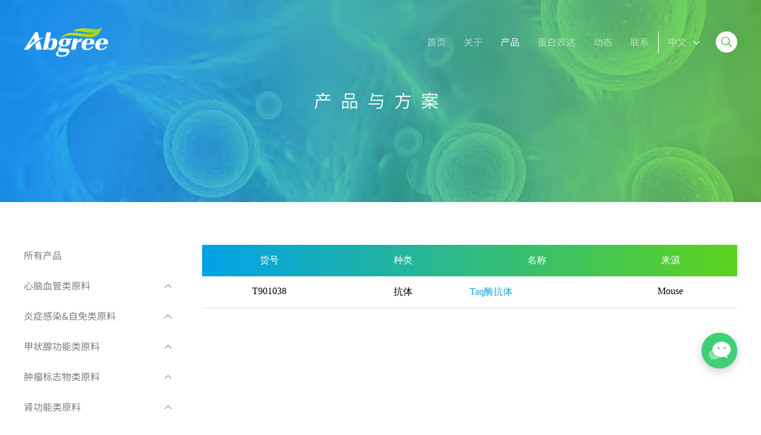

--- FILE ---
content_type: text/html; charset=utf-8
request_url: http://www.abgree.com/taq-antibody/
body_size: 5226
content:
<!DOCTYPE html><html lang="en"><head><meta http-equiv="Content-Type" content="text/html; charset=utf-8" /><meta name="viewport" content="width=device-width, initial-scale=1"><meta http-equiv="X-UA-Compatible" content="IE=edge,chrome=1" /><!-- open graph protocol Start --><meta property="og:title" content="Taq酶抗体" /><meta property="og:description" content="" /><meta property="og:url" content="http://www.abgree.com/taq-antibody/" /><meta property="og:locale" content="zh_CN" /><meta property="og:image" content="http://www.abgree.com/Statics/images/logo-white.png" /><meta property="og:type" content="website" /><meta property="og:site_name" content="格瑞林生物" /><!-- open graph protocol End--><meta name="author" content="大于二网络,www.dayu2.com"><meta name="copyright" content="大于二网络,www.dayu2.com" ><meta name="generator" content="dayu2.com" /><meta name="keywords" content="抗Taq酶抗体,Taq antibody,Taq抗体" /><meta name="description" content="" /><title>Taq酶抗体 - 格瑞林生物</title><link rel="shortcut icon" href="/favicon.ico"><link rel="stylesheet" href="/Statics/css/reset.css"/><link rel="stylesheet" href="/Statics/css/style.css"/><link rel="stylesheet" href="/Statics/css/animate.min.css" type="text/css" /><link rel="stylesheet" href="/Statics/css/swiper.min.css" ><link rel="stylesheet" href="/Statics/css/iconfont.css" /><script src="/Statics/js/jquery.min.js"></script><script src="/Statics/js/swiper.min.js"></script><script src="/Statics/js/main.js"></script><script src="/Statics/js/wow.min.js" type="text/javascript"></script></head><body><div class="header"><div class="hwrap clearfix "><a href="/" class="logo"><img src="/Statics/images/logo-white.png" alt="格瑞林生物" /></a><ul class="nav"><li class="item"><a href="/" ><span>首页</span></a></li><li class="item"><a href="/about/" class=""><span>关于</span></a></li><li class="item"><a href="/products/" class="link active"><span>产品</span></a><div class="children"><dl class="children-item"><dt class="title"><a href="/products-xnxg/" class="children-link-one">心脑血管类原料</a></dt><dd><a href="/bnp/" class="children-link"><i class="iconfont icon-arrow-right-filling"></i>BNP</a><a href="/nt-probnp/" class="children-link"><i class="iconfont icon-arrow-right-filling"></i>NT-proBNP</a><a href="/d-dimer/" class="children-link"><i class="iconfont icon-arrow-right-filling"></i>D-Dimer</a><a href="/ctni/" class="children-link"><i class="iconfont icon-arrow-right-filling"></i>cTnI</a><a href="/MYO/" class="children-link"><i class="iconfont icon-arrow-right-filling"></i>Myo</a><a href="/st2/" class="children-link"><i class="iconfont icon-arrow-right-filling"></i>ST2</a><a href="/lp-pla2/" class="children-link"><i class="iconfont icon-arrow-right-filling"></i>LP-PLA2</a></dd></dl><dl class="children-item"><dt class="title"><a href="/products-yzgy_zm/" class="children-link-one">炎症感染&自免类原料</a></dt><dd><a href="/crp/" class="children-link"><i class="iconfont icon-arrow-right-filling"></i>CRP</a><a href="/pct/" class="children-link"><i class="iconfont icon-arrow-right-filling"></i>PCT</a><a href="/il-6/" class="children-link"><i class="iconfont icon-arrow-right-filling"></i>IL-6</a><a href="/saa/" class="children-link"><i class="iconfont icon-arrow-right-filling"></i>SAA</a><a href="/IgG4/" class="children-link"><i class="iconfont icon-arrow-right-filling"></i>IgG4</a><a href="/ccp-antigen/" class="children-link"><i class="iconfont icon-arrow-right-filling"></i>CCP</a><a href="/slo-antigen/" class="children-link"><i class="iconfont icon-arrow-right-filling"></i>SLO</a><a href="/IgE/" class="children-link"><i class="iconfont icon-arrow-right-filling"></i>IgE</a></dd></dl><dl class="children-item"><dt class="title"><a href="/products-jzxgn/" class="children-link-one">甲状腺功能类原料</a></dt><dd><a href="/t3/" class="children-link"><i class="iconfont icon-arrow-right-filling"></i>T3</a><a href="/t4-antibody/" class="children-link"><i class="iconfont icon-arrow-right-filling"></i>T4</a><a href="/tsh-antibody/" class="children-link"><i class="iconfont icon-arrow-right-filling"></i>TSH</a><a href="/tshr/" class="children-link"><i class="iconfont icon-arrow-right-filling"></i>TSHR</a><a href="/tpo/" class="children-link"><i class="iconfont icon-arrow-right-filling"></i>TPO</a><a href="/tg/" class="children-link"><i class="iconfont icon-arrow-right-filling"></i>TG</a></dd></dl><dl class="children-item"><dt class="title"><a href="/products-zlbzw/" class="children-link-one">肿瘤标志物类原料</a></dt><dd><a href="/nse/" class="children-link"><i class="iconfont icon-arrow-right-filling"></i>NSE</a><a href="/afp/" class="children-link"><i class="iconfont icon-arrow-right-filling"></i>AFP </a><a href="/kl-6/" class="children-link"><i class="iconfont icon-arrow-right-filling"></i>KL-6</a><a href="/dcp-pivka-ii/" class="children-link"><i class="iconfont icon-arrow-right-filling"></i>PIVKA-II</a><a href="/pgi/" class="children-link"><i class="iconfont icon-arrow-right-filling"></i>PGI</a><a href="/pgii/" class="children-link"><i class="iconfont icon-arrow-right-filling"></i>PGII</a><a href="/fob/" class="children-link"><i class="iconfont icon-arrow-right-filling"></i>FOB</a></dd></dl><dl class="children-item"><dt class="title"><a href="/products-sgn/" class="children-link-one">肾功能类原料</a></dt><dd><a href="/ngal/" class="children-link"><i class="iconfont icon-arrow-right-filling"></i>NGAL</a><a href="/rbp-antibody/" class="children-link"><i class="iconfont icon-arrow-right-filling"></i>RBP4</a><a href="/a1-MG/" class="children-link"><i class="iconfont icon-arrow-right-filling"></i>α1-MG</a><a href="/cys-c/" class="children-link"><i class="iconfont icon-arrow-right-filling"></i>Cys-C</a></dd></dl><dl class="children-item"><dt class="title"><a href="/products-xs/" class="children-link-one">血栓类原料</a></dt><dd><a href="/tm/" class="children-link"><i class="iconfont icon-arrow-right-filling"></i>TM</a><a href="/tat/" class="children-link"><i class="iconfont icon-arrow-right-filling"></i>TAT</a><a href="/pic/" class="children-link"><i class="iconfont icon-arrow-right-filling"></i>PIC</a><a href="/tpaic/" class="children-link"><i class="iconfont icon-arrow-right-filling"></i>tPAI-C</a></dd></dl><dl class="children-item"><dt class="title"><a href="/products-sa/" class="children-link-one">二抗</a></dt><dd><a href="/rbc/" class="children-link"><i class="iconfont icon-arrow-right-filling"></i>RBC</a><a href="/hbr/" class="children-link"><i class="iconfont icon-arrow-right-filling"></i>HBR</a><a href="/fitc/" class="children-link"><i class="iconfont icon-arrow-right-filling"></i>FITC</a><a href="/products-sa-mouse-igg/" class="children-link"><i class="iconfont icon-arrow-right-filling"></i>羊抗鼠IgG</a><a href="/products-sa-human-igg/" class="children-link"><i class="iconfont icon-arrow-right-filling"></i>羊抗人IgG</a><a href="/products-sa-rabbit-IgG/" class="children-link"><i class="iconfont icon-arrow-right-filling"></i>羊抗兔IgG</a><a href="/erkang/" class="children-link"><i class="iconfont icon-arrow-right-filling"></i>鼠抗人IgG</a><a href="/igm/" class="children-link"><i class="iconfont icon-arrow-right-filling"></i>鼠抗人IgM</a></dd></dl><dl class="children-item"><dt class="title"><a href="/products-sz_js/" class="children-link-one">生殖&激素类原料</a></dt><dd><a href="/amh/" class="children-link"><i class="iconfont icon-arrow-right-filling"></i>AMH</a><a href="/e2/" class="children-link"><i class="iconfont icon-arrow-right-filling"></i>E2</a><a href="/prog/" class="children-link"><i class="iconfont icon-arrow-right-filling"></i>孕酮</a><a href="/testo/" class="children-link"><i class="iconfont icon-arrow-right-filling"></i>睾酮</a></dd></dl><dl class="children-item"><dt class="title"><a href="/products-cyb/" class="children-link-one">传染病类原料</a></dt><dd><a href="/tp-antigen/" class="children-link"><i class="iconfont icon-arrow-right-filling"></i>TP</a><a href="/products-cyb-2019-nCoV/" class="children-link"><i class="iconfont icon-arrow-right-filling"></i>2019-nCoV</a><a href="/hiv-pab/" class="children-link"><i class="iconfont icon-arrow-right-filling"></i>HIV</a><a href="/hbv/" class="children-link"><i class="iconfont icon-arrow-right-filling"></i>HBV</a><a href="/hcv-antigen/" class="children-link"><i class="iconfont icon-arrow-right-filling"></i>HCV</a></dd></dl><dl class="children-item"><dt class="title"><a href="/products-xfzhhw/" class="children-link-one">其他</a></dt><dd><a href="/tau/" class="children-link"><i class="iconfont icon-arrow-right-filling"></i>Tau</a><a href="/alp/" class="children-link"><i class="iconfont icon-arrow-right-filling"></i>ALP</a><a href="/cbz/" class="children-link"><i class="iconfont icon-arrow-right-filling"></i>CBZ</a><a href="/vpa/" class="children-link"><i class="iconfont icon-arrow-right-filling"></i>VPA</a><a href="/fxiiia/" class="children-link"><i class="iconfont icon-arrow-right-filling"></i>FXIIIa</a><a href="/HeparinaseI/" class="children-link"><i class="iconfont icon-arrow-right-filling"></i>肝素酶I</a><a href="/Lambda/" class="children-link"><i class="iconfont icon-arrow-right-filling"></i>Lambda</a><a href="/Kappa/" class="children-link"><i class="iconfont icon-arrow-right-filling"></i>Kappa</a><a href="/histamine/" class="children-link"><i class="iconfont icon-arrow-right-filling"></i>组胺</a><a href="/HbA1c/" class="children-link"><i class="iconfont icon-arrow-right-filling"></i>HbA1c</a><a href="/piiinp/" class="children-link"><i class="iconfont icon-arrow-right-filling"></i>PIIINP</a><a href="/nfl/" class="children-link"><i class="iconfont icon-arrow-right-filling"></i>NFL</a><a href="/gfap/" class="children-link"><i class="iconfont icon-arrow-right-filling"></i>GFAP </a><a href="/taq-antibody/" class="children-link"><i class="iconfont icon-arrow-right-filling"></i>Taq酶抗体</a><a href="/mag/" class="children-link"><i class="iconfont icon-arrow-right-filling"></i>磁珠</a><a href="/products-dwjb-prssv-n/" class="children-link"><i class="iconfont icon-arrow-right-filling"></i>PRSSV-N</a><a href="/SA/" class="children-link"><i class="iconfont icon-arrow-right-filling"></i>链霉亲和素SA</a></dd></dl></div></li><li class="item"><a href="/service/" class=""><span>蛋白表达</span></a></li><li class="item"><a href="/news/" class=""><span>动态</span></a></li><li class="item"><a href="/contact/" class=""><span>联系</span></a></li><li class="item lang"><a href="javascript:void(0);"><span>中文</span><i class="one iconfont icon-arrow-down-bold"></i></a><ul class="subnav"><li><a href="/"><span>中文</span><i class="iconfont icon-arrow-right"></i></a></li><li><a href="/en/"><span>English</span><i class="iconfont icon-arrow-right"></i></a></li></ul></li><li class="item search"><a class="search-open" href="javascript:void(0);"><span class="search-txt">搜索</span><i class="iconfont icon-search1"></i></a></li></ul><div class="burger-menu-open"><div class="navbtn"><span></span></div></div></div></div><div class="search-wrap"><div class="search-header"><div class="hwrap"><a class="search-close" href="javascript:void(0);"><i class="iconfont icon-shanchu"></i></a></div></div><div class="search-box"><div class="search-form"><h5>搜索</h5><div class="sebox clearfix"><form action="/products/" method="get" class="search-form-box"><input type="text" name="key" placeholder="搜索产品关键词..." /><button type="button" class="search-form-submit"><i class="iconfont icon-search"></i></button></form></div></div></div></div><nav class="burger-menu-wrap"><div class="wrap"><div class="menu-box" id="menu-box"><div class="scroll"><ul class="menu"></ul></div></div></div></nav><style>
        .product-wrap .product-menu{ width: 25%; }
        .product-wrap .product-main{width: 75%;}
        .product-wrap .product-main .product-list-02{ font-family: 'Microsoft Yahei'; }
        .product-wrap .product-main .product-list-02 .items-header{background: linear-gradient(to right,#00a2e9,#5dd31d); color: white;text-align: center;padding-top:16px;padding-bottom:16px; margin-bottom: 16px;display: flex; flex-wrap: wrap;}
        .product-wrap .product-main .product-list-02 .items-header .item{flex: 0 0 auto;width: 25%; font-size: 16px;}
        .product-wrap .product-main .product-list-02 .items{display: flex; flex-wrap: wrap;text-align: center;}
        .product-wrap .product-main .product-list-02 .items .item{flex: 0 0 auto;width: 25%;font-size: 16px;}
        .product-wrap .product-main .product-list-02 .items .item.text-start{text-align:left;}
        .product-wrap .product-main .product-list-02 .items .item .text-customer{color: #12a7d4;}
        .product-wrap .product-main .product-list-02 .line{border-top: 1px solid #dee2e6; margin: 16px 0;}
        .product-wrap .product-main .product-list-02 .items .empty{ flex: 0 0 auto;width: 100%;font-size: 16px; padding: 0 12px; text-align: left; }
        .common-paging a{ padding:0 15px; margin: 0 5px; border: 1px solid #ddd;color: #12a7d4;}
        .common-paging a.page-prev, .common-paging a.page-next{ line-height: 33px; }
        .common-paging a:hover{ background-color: #ddd; }
        .common-paging a.active{ background-color: #12a7d4; color: white; border-color: #12a7d4;}
        @media screen and (max-width: 768px){
            .product-wrap .product-main{width:100%;}
            .product-wrap .product-main .product-list-02 .items-header .item,
            .product-wrap .product-main .product-list-02 .items .item{ width: 100%; padding:2.5px 0; }
            .product-wrap .product-main .product-list-02 .items .item.text-start{ text-align: center; }
            .common-paging a{ padding:0 10px;margin: 0 2px;}
        }
    </style><div class="common-banner"><div class="banner-bg layer" style="background-image: url('/Statics/images/product-banner.png');"></div><div class="wrap"><span class="common-banner__title wow fadeInLeft animated" data-wow-offset="10" data-wow-delay="0.1s">产品与方案</span></div></div><div class="product-wrap"><div class="hwrap product-box"><div class="product-menu wow fadeInUp animated" data-lock="0" data-wow-offset="10" data-wow-delay="0.3s"><dl><dt><a href="/products/">所有产品</a></dt></dl><dl><dt data-id="12"><a href="javascript:void(0);" data-href="/products-xnxg/" class="product-one-cat">心脑血管类原料<i class="iconfont"></i></a><span class="icon iconfont product-one-cat-icon"></span><a href="/products-xnxg/" class="m-btn"></a></dt><dd data-id="12"><a href="/bnp/" ><i class="iconfont icon-arrow-right-filling"></i>BNP</a><a href="/nt-probnp/" ><i class="iconfont icon-arrow-right-filling"></i>NT-proBNP</a><a href="/d-dimer/" ><i class="iconfont icon-arrow-right-filling"></i>D-Dimer</a><a href="/ctni/" ><i class="iconfont icon-arrow-right-filling"></i>cTnI</a><a href="/MYO/" ><i class="iconfont icon-arrow-right-filling"></i>Myo</a><a href="/st2/" ><i class="iconfont icon-arrow-right-filling"></i>ST2</a><a href="/lp-pla2/" ><i class="iconfont icon-arrow-right-filling"></i>LP-PLA2</a></dd></dl><dl><dt data-id="13"><a href="javascript:void(0);" data-href="/products-yzgy_zm/" class="product-one-cat">炎症感染&自免类原料<i class="iconfont"></i></a><span class="icon iconfont product-one-cat-icon"></span><a href="/products-yzgy_zm/" class="m-btn"></a></dt><dd data-id="13"><a href="/crp/" ><i class="iconfont icon-arrow-right-filling"></i>CRP</a><a href="/pct/" ><i class="iconfont icon-arrow-right-filling"></i>PCT</a><a href="/il-6/" ><i class="iconfont icon-arrow-right-filling"></i>IL-6</a><a href="/saa/" ><i class="iconfont icon-arrow-right-filling"></i>SAA</a><a href="/IgG4/" ><i class="iconfont icon-arrow-right-filling"></i>IgG4</a><a href="/ccp-antigen/" ><i class="iconfont icon-arrow-right-filling"></i>CCP</a><a href="/slo-antigen/" ><i class="iconfont icon-arrow-right-filling"></i>SLO</a><a href="/IgE/" ><i class="iconfont icon-arrow-right-filling"></i>IgE</a></dd></dl><dl><dt data-id="19"><a href="javascript:void(0);" data-href="/products-jzxgn/" class="product-one-cat">甲状腺功能类原料<i class="iconfont"></i></a><span class="icon iconfont product-one-cat-icon"></span><a href="/products-jzxgn/" class="m-btn"></a></dt><dd data-id="19"><a href="/t3/" ><i class="iconfont icon-arrow-right-filling"></i>T3</a><a href="/t4-antibody/" ><i class="iconfont icon-arrow-right-filling"></i>T4</a><a href="/tsh-antibody/" ><i class="iconfont icon-arrow-right-filling"></i>TSH</a><a href="/tshr/" ><i class="iconfont icon-arrow-right-filling"></i>TSHR</a><a href="/tpo/" ><i class="iconfont icon-arrow-right-filling"></i>TPO</a><a href="/tg/" ><i class="iconfont icon-arrow-right-filling"></i>TG</a></dd></dl><dl><dt data-id="16"><a href="javascript:void(0);" data-href="/products-zlbzw/" class="product-one-cat">肿瘤标志物类原料<i class="iconfont"></i></a><span class="icon iconfont product-one-cat-icon"></span><a href="/products-zlbzw/" class="m-btn"></a></dt><dd data-id="16"><a href="/nse/" ><i class="iconfont icon-arrow-right-filling"></i>NSE</a><a href="/afp/" ><i class="iconfont icon-arrow-right-filling"></i>AFP </a><a href="/kl-6/" ><i class="iconfont icon-arrow-right-filling"></i>KL-6</a><a href="/dcp-pivka-ii/" ><i class="iconfont icon-arrow-right-filling"></i>PIVKA-II</a><a href="/pgi/" ><i class="iconfont icon-arrow-right-filling"></i>PGI</a><a href="/pgii/" ><i class="iconfont icon-arrow-right-filling"></i>PGII</a><a href="/fob/" ><i class="iconfont icon-arrow-right-filling"></i>FOB</a></dd></dl><dl><dt data-id="14"><a href="javascript:void(0);" data-href="/products-sgn/" class="product-one-cat">肾功能类原料<i class="iconfont"></i></a><span class="icon iconfont product-one-cat-icon"></span><a href="/products-sgn/" class="m-btn"></a></dt><dd data-id="14"><a href="/ngal/" ><i class="iconfont icon-arrow-right-filling"></i>NGAL</a><a href="/rbp-antibody/" ><i class="iconfont icon-arrow-right-filling"></i>RBP4</a><a href="/a1-MG/" ><i class="iconfont icon-arrow-right-filling"></i>α1-MG</a><a href="/cys-c/" ><i class="iconfont icon-arrow-right-filling"></i>Cys-C</a></dd></dl><dl><dt data-id="124"><a href="javascript:void(0);" data-href="/products-xs/" class="product-one-cat">血栓类原料<i class="iconfont"></i></a><span class="icon iconfont product-one-cat-icon"></span><a href="/products-xs/" class="m-btn"></a></dt><dd data-id="124"><a href="/tm/" ><i class="iconfont icon-arrow-right-filling"></i>TM</a><a href="/tat/" ><i class="iconfont icon-arrow-right-filling"></i>TAT</a><a href="/pic/" ><i class="iconfont icon-arrow-right-filling"></i>PIC</a><a href="/tpaic/" ><i class="iconfont icon-arrow-right-filling"></i>tPAI-C</a></dd></dl><dl><dt data-id="17"><a href="javascript:void(0);" data-href="/products-sa/" class="product-one-cat">二抗<i class="iconfont"></i></a><span class="icon iconfont product-one-cat-icon"></span><a href="/products-sa/" class="m-btn"></a></dt><dd data-id="17"><a href="/rbc/" ><i class="iconfont icon-arrow-right-filling"></i>RBC</a><a href="/hbr/" ><i class="iconfont icon-arrow-right-filling"></i>HBR</a><a href="/fitc/" ><i class="iconfont icon-arrow-right-filling"></i>FITC</a><a href="/products-sa-mouse-igg/" ><i class="iconfont icon-arrow-right-filling"></i>羊抗鼠IgG</a><a href="/products-sa-human-igg/" ><i class="iconfont icon-arrow-right-filling"></i>羊抗人IgG</a><a href="/products-sa-rabbit-IgG/" ><i class="iconfont icon-arrow-right-filling"></i>羊抗兔IgG</a><a href="/erkang/" ><i class="iconfont icon-arrow-right-filling"></i>鼠抗人IgG</a><a href="/igm/" ><i class="iconfont icon-arrow-right-filling"></i>鼠抗人IgM</a></dd></dl><dl><dt data-id="15"><a href="javascript:void(0);" data-href="/products-sz_js/" class="product-one-cat">生殖&激素类原料<i class="iconfont"></i></a><span class="icon iconfont product-one-cat-icon"></span><a href="/products-sz_js/" class="m-btn"></a></dt><dd data-id="15"><a href="/amh/" ><i class="iconfont icon-arrow-right-filling"></i>AMH</a><a href="/e2/" ><i class="iconfont icon-arrow-right-filling"></i>E2</a><a href="/prog/" ><i class="iconfont icon-arrow-right-filling"></i>孕酮</a><a href="/testo/" ><i class="iconfont icon-arrow-right-filling"></i>睾酮</a></dd></dl><dl><dt data-id="18"><a href="javascript:void(0);" data-href="/products-cyb/" class="product-one-cat">传染病类原料<i class="iconfont"></i></a><span class="icon iconfont product-one-cat-icon"></span><a href="/products-cyb/" class="m-btn"></a></dt><dd data-id="18"><a href="/tp-antigen/" ><i class="iconfont icon-arrow-right-filling"></i>TP</a><a href="/products-cyb-2019-nCoV/" ><i class="iconfont icon-arrow-right-filling"></i>2019-nCoV</a><a href="/hiv-pab/" ><i class="iconfont icon-arrow-right-filling"></i>HIV</a><a href="/hbv/" ><i class="iconfont icon-arrow-right-filling"></i>HBV</a><a href="/hcv-antigen/" ><i class="iconfont icon-arrow-right-filling"></i>HCV</a></dd></dl><dl><dt class="active" data-id="98"><a href="javascript:void(0);" data-href="/products-xfzhhw/" class="product-one-cat">其他<i class="iconfont"></i></a><span class="icon iconfont product-one-cat-icon"></span><a href="/products-xfzhhw/" class="m-btn"></a></dt><dd class="active" data-id="98"><a href="/tau/" ><i class="iconfont icon-arrow-right-filling"></i>Tau</a><a href="/alp/" ><i class="iconfont icon-arrow-right-filling"></i>ALP</a><a href="/cbz/" ><i class="iconfont icon-arrow-right-filling"></i>CBZ</a><a href="/vpa/" ><i class="iconfont icon-arrow-right-filling"></i>VPA</a><a href="/fxiiia/" ><i class="iconfont icon-arrow-right-filling"></i>FXIIIa</a><a href="/HeparinaseI/" ><i class="iconfont icon-arrow-right-filling"></i>肝素酶I</a><a href="/Lambda/" ><i class="iconfont icon-arrow-right-filling"></i>Lambda</a><a href="/Kappa/" ><i class="iconfont icon-arrow-right-filling"></i>Kappa</a><a href="/histamine/" ><i class="iconfont icon-arrow-right-filling"></i>组胺</a><a href="/HbA1c/" ><i class="iconfont icon-arrow-right-filling"></i>HbA1c</a><a href="/piiinp/" ><i class="iconfont icon-arrow-right-filling"></i>PIIINP</a><a href="/nfl/" ><i class="iconfont icon-arrow-right-filling"></i>NFL</a><a href="/gfap/" ><i class="iconfont icon-arrow-right-filling"></i>GFAP </a><a href="/taq-antibody/"  class="active"><i class="iconfont icon-arrow-right-filling"></i>Taq酶抗体</a><a href="/mag/" ><i class="iconfont icon-arrow-right-filling"></i>磁珠</a><a href="/products-dwjb-prssv-n/" ><i class="iconfont icon-arrow-right-filling"></i>PRSSV-N</a><a href="/SA/" ><i class="iconfont icon-arrow-right-filling"></i>链霉亲和素SA</a></dd></dl></div><div class="product-main wow fadeInUp animated" data-wow-offset="10" data-wow-delay="0.3s"><div class="product-list-02"><div class="items-header"><div class="item">货号</div><div class="item">种类</div><div class="item">名称</div><div class="item">来源</div></div><div class="items"><div class="item">T901038</div><div class="item">抗体</div><div class="item text-start"><a href="/taq-antibody/show/97.html" class="text-customer">Taq酶抗体</a></div><div class="item">Mouse</div></div><div class="line"></div></div></div></div></div><script type="text/javascript">
        $(document).on('click','.product-one-cat,.product-one-cat-icon',function(){
        //$(document).on('mouseover click','.product-one-cat,.product-one-cat-icon',function(){
            var _this = $(this),
                _dl = _this.parents('.product-menu'),
                _dt = _this.parent('dt'),
                _id = _dt.attr('data-id'),
                _dd = _this.parent('dd'),
                _href = _this.data('href'),
                _dd = _this.parents('dl').find('dd'),
                _ww = window.innerWidth;
            if(_dd){
                if( event.type == "click" && _ww > 768 && _href){
                    location.href = _href;return false;
                    //_dd.find('a').get(0).click();return false;
                }

                _dl.find('dt').removeClass('active')
                if(_dt.hasClass('active')){
                    _dt.removeClass('active')
                    _dd.slideUp(500)
                }else{
                    _dt.addClass('active')
                    _dd.slideDown(500,function(){
                        _dl.data('lock','1');
                    })
                }
                _dl.find('dd').not("[data-id='"+_id+"']").slideUp();
            }else{
                location.href = _href;
            }
        })
    </script><div class="footer-contact-wrap"><div class="wrap"><div class="footer-contact-box"><div class="text">格瑞林希望与您长期合作。</div><div class="share"><a href="tel:020-89281979" title="020-89281979" class="share-tel" rel="nofollow"><i class="iconfont icon-dianhua"></i></a><a href="javascript:void(0);" class="share-weixin"><i class="iconfont icon-weixin"></i><div class="vmsg"><img src="/Statics/images/wxqrcode.jpg" alt=""><p>立即扫码 | 微信咨询</p></div></a><a href="mailto:biogreen@126.com" title="biogreen@126.com" class="share-email" rel="nofollow"><i class="iconfont icon-email"></i></a><a href="https://map.baidu.com/search/广州市黄埔区科学大道18号/@12627081.973211199,2635716.1915217,19z?querytype=s&wd=%E5%B9%BF%E5%B7%9E%E5%B8%82%E9%BB%84%E5%9F%94%E5%8C%BA%E7%A7%91%E5%AD%A6%E5%A4%A7%E9%81%9318%E5%8F%B7&c=257&src=0&addr=0&pn=0&device_ratio=2&da_src=shareurl" target="_blank" class="share-map"><i class="iconfont icon-map-filling"></i></a></div></div></div></div><div class="footer"><div class="wrap"><ul class="footer-nav"><li><h3>关于我们</h3><div class="footer-nav-children "><a href="/about/#info">企业简介</a><a href="/about/#culture">企业文化</a><a href="/about/#brand">品牌故事</a></div></li><li><h3>产品与方案</h3><div class="footer-nav-children product"><div class="item"><a href="/products-xnxg/">心脑血管类原料</a><a href="/products-yzgy_zm/">炎症感染&自免类原料</a><a href="/products-jzxgn/">甲状腺功能类原料</a><a href="/products-zlbzw/">肿瘤标志物类原料</a><a href="/products-sgn/">肾功能类原料</a><a href="/products-xs/">血栓类原料</a></div><div class="item"><a href="/products-sa/">二抗</a><a href="/products-sz_js/">生殖&激素类原料</a><a href="/products-cyb/">传染病类原料</a><a href="/products-xfzhhw/">其他</a></div><div class="item"><a href="/products/?type=3">抗体</a><a href="/products/?type=4">抗原</a></div></div></li><li><h3>蛋白表达服务</h3><div class="footer-nav-children "><a href="/service/#page1">酵母表达系统</a><a href="/service/#page2">哺乳动物细胞表达系统</a></div></li><li><h3>媒体中心</h3><div class="footer-nav-children "><a href="/company-news/">公司新闻</a><a href="/industry-news/">行业资讯</a></div></li><li class="other"><h3>联系我们</h3><div class="footer-nav-contact"><p>广州市黄埔区科学大道18号B3栋402</p><p>020-89281979 / 15013026997</p><p>biogreen@126.com</p></div></li></ul><div class="footer-content"><div class="copyright">©2022 Abgree, Inc. All rights reserved.</div><div class="link"><a href="/sitemap.xml" target="_blank">站点地图</a><a href="https://beian.miit.gov.cn/" target="_blank">粤ICP备 18003466号</a><script>
var _hmt = _hmt || [];
(function() {
  var hm = document.createElement("script");
  hm.src = "https://hm.baidu.com/hm.js?d05ae595369cef7e5c0566540d32d3b9";
  var s = document.getElementsByTagName("script")[0]; 
  s.parentNode.insertBefore(hm, s);
})();
</script>
</div></div></div></div><a href="javascript:void(0);" class="fix-customer"><img src="/Statics/images/kefu.gif" alt="" class="kefu"><div class="vmsg"><img src="/Statics/images/wxqrcode.jpg" alt=""><p>立即扫码 | 微信咨询</p></div><i class="r1"></i><i class="r2"></i><i class="r3"></i></a></body></html>


--- FILE ---
content_type: text/css
request_url: http://www.abgree.com/Statics/css/reset.css
body_size: 3117
content:
/* Reset Css */
@font-face {
  font-family: "SourceHanSansCN-Normal";
  src: url('../fonts/SourceHanSansCN-Normal.woff2') format('woff2'),
       url('../fonts/SourceHanSansCN-Normal.woff') format('woff'),
       url('../fonts/SourceHanSansCN-Normal.ttf') format('truetype');
}
html{-ms-text-size-adjust:100%;-webkit-text-size-adjust:100%; overflow-x:hidden;}
body,div,ul,li,ol,dl,dd,dt,h1,h2,h3,h4,h5,h6,pre,form,fieldset,input,textarea,p,blockquote,th,td,caption{margin:0px;padding:0px;}
fieldset,img{border:0;outline:medium none;}
button,html input[type="button"],input[type="reset"],input[type="submit"]{-webkit-appearance:button; cursor:pointer;}
table{border-collapse:collapse;}
ol,ul{list-style:none;}
address,caption,cite,code,dfn,en,th,var{font-weight:normal; font-style:normal;}
h1,h2,h3,h4,h5,h6{font-weight:normal;font-size:100%;}
a{text-decoration:none;outline:medium none;}
input,textarea{outline:medium none;}

/* 公共部分CSS样式 */
html,body{font:14px 'SourceHanSansCN-Normal','Microsoft Yahei',Arial,Helvetica,'sans-serif';}
input,label,textarea{font:12px 'SourceHanSansCN-Normal','Microsoft Yahei';}
input:-webkit-autofill { -webkit-box-shadow: 0 0 0px 1000px white inset;}
img{max-width:100%; border: none;transition:all .5s; -webkit-transition:all .5s;}
a{color:#333333; text-decoration:none;-webkit-transition: all 0.3s ease-out 0s; -moz-transition: all 0.3s ease-out 0s; -o-transition: all 0.3s ease-out 0s; transition: all 0.3s ease-out 0s;}
.fl{float:left;}
.fr{float:right;}
.clear{clear:both;}
.clearfix:after{content: ""; display: block; height: 0; clear: both; visibility: hidden;  }
.clearfix {zoom: 1; }
.center-flex{display: -webkit-box;display: -ms-flexbox;display: flex;-ms-flex-wrap: wrap;flex-wrap: wrap;-webkit-box-align: center;-ms-flex-align: center;align-items: center;}
.visible-hd {display: none !important;}
.visible-lg {display: block !important;}
@media screen and (max-width:1200px){
	.visible-hd {display: block !important;}
	.visible-lg {display: none !important;}
}
.ellip-3{text-overflow: -o-ellipsis-lastline; overflow: hidden; text-overflow: ellipsis; display: -webkit-box; -webkit-line-clamp: 3; line-clamp: 3; -webkit-box-orient: vertical;}
.ellip-2{text-overflow: -o-ellipsis-lastline; overflow: hidden; text-overflow: ellipsis; display: -webkit-box; -webkit-line-clamp: 2; line-clamp: 2; -webkit-box-orient: vertical;}
.ellip-1{white-space: nowrap; text-overflow: ellipsis; overflow: hidden; word-break: break-all;}


/* 详情部分CSS样式 */
.markdown-body { text-align:left; line-height:2; font-size:1rem; word-wrap:break-word; -ms-text-size-adjust:100%; -webkit-text-size-adjust:100%; }
.markdown-body, .markdown-body * {box-sizing:border-box;}
.markdown-body>:first-child {margin-top:0!important;}
.markdown-body>:last-child {margin-bottom:0!important;}
.markdown-body ol,.markdown-body ul{list-style:inherit;}
.markdown-body a {background-color:transparent;-webkit-text-decoration-skip:objects;color:#0366d6;text-decoration:none;}
@media (any-hover:hover) {
    .markdown-body a:hover {text-decoration:underline;}
}
.markdown-body a:not([href]) {text-decoration:none;}
.markdown-body strong {font-weight:700;color:inherit;}
.markdown-body hr { box-sizing:content-box; height:0; margin:1rem 0; overflow:hidden; border:0; border-bottom:1px solid #d9ddd6; }
.markdown-body hr:after, .markdown-body hr:before {display:table;content:" ";}
.markdown-body hr:after { clear:both;}
.markdown-body table { border-spacing:0; border-collapse:collapse; width:100%; max-width:100%; overflow:auto; }
.markdown-body table th {font-weight:600}
.markdown-body table td, .markdown-body table th {padding:6px 13px;border-bottom:1px solid #d9ddd6;}
.markdown-body table tr {background-color:#fff;border-bottom:1px solid #d9ddd6;}
.markdown-body code, .markdown-body table tr:nth-child(2n) {background-color:#f7f8f7;}
.markdown-body code {font-family:Operator Mono SSm A, Operator Mono SSm B, Operator Mono, Source Code Pro, Menlo, Consolas, Monaco, monospace;padding:.2em 0;margin:0 1px; font-size:85%;border-radius:3px;color:#bd4147;}
.markdown-body code:after, .markdown-body code:before {letter-spacing:-.2em;content:"\00a0";}
.markdown-body pre { margin-top:0; margin-bottom:0; font-family:Operator Mono SSm A, Operator Mono SSm B, Operator Mono, Source Code Pro, Menlo, Consolas, Monaco, monospace; word-wrap:normal; padding:20px; overflow:auto; font-size:82%; line-height:1.45; color:#414240; -webkit-overflow-scrolling:touch; background:url([data-uri]) repeat #f7f8f7; -moz-tab-size:2; tab-size:2; }
.markdown-body pre>code { padding:0; margin:0; font-size:100%; word-break:normal; white-space:pre; background:transparent; border:0; } 
.markdown-body pre code { display:inline; max-width:auto; padding:0; margin:0; overflow:visible; line-height:inherit; word-wrap:normal; background-color:transparent; border:0; color:#24292e; } 
.markdown-body pre code:after, .markdown-body pre code:before { content:normal; } 
.markdown-body pre[rel] { padding-top:35px; position:relative; }
.markdown-body pre[rel]:before { font-family:Rubik, Lato, Lucida Grande, Lucida Sans Unicode, Tahoma, Sans-Serif; font-weight:700; font-size:12px; content:attr(rel); color:#414240; position:absolute; top:.33rem; left:.52rem; padding:0; text-transform:uppercase; text-shadow:none; background-image:linear-gradient(90deg, #4ebbaa, #6bc30d); -webkit-background-clip:text; background-clip:text; -webkit-text-fill-color:transparent; -webkit-box-decoration-break:clone; box-decoration-break:clone; }
.markdown-body pre[rel=html]:before {color:#28c76f;background-image:linear-gradient(270deg, #81fbb8, #28c76f);}
.markdown-body pre[rel=javascript]:before, .markdown-body pre[rel=js]:before, .markdown-body pre[rel=ts]:before, .markdown-body pre[rel=typescript]:before { color:#0396ff;background-image:linear-gradient(270deg, #00eaff, #0396ff);}
.markdown-body pre[rel=css]:before, .markdown-body pre[rel=sass]:before, .markdown-body pre[rel=scss]:before {color:#f83600;background-image:linear-gradient(270deg, #fe8c00, #f83600);}
.markdown-body blockquote, .markdown-body dl, .markdown-body ol, .markdown-body p, .markdown-body pre, .markdown-body table, .markdown-body ul {margin:1rem 0;}
.markdown-body blockquote {padding:0 1em;color:#717270;border-left:.25em solid #d9ddd6;}
.markdown-body blockquote>:first-child {margin-top:0;}
.markdown-body blockquote>:last-child {margin-bottom:0;}
.markdown-body ol, .markdown-body ul {padding-left:0;margin-top:0;margin-bottom:0;}
.markdown-body ol {list-style-type:decimal-leading-zero;} 
.markdown-body ul {list-style-type:lower-roman;}
.markdown-body dd { margin-left:0;}
.markdown-body ol, .markdown-body ul { padding-left:2em;}
.markdown-body li>p { margin-top:1rem;}
.markdown-body li+li {margin-top:.25em;}
.markdown-body dl {padding:0;}
.markdown-body dl dt {padding:0;margin-top:16px; font-size:1em;font-style:italic; font-weight:600;}
.markdown-body dl dd {padding:0 16px;margin-bottom:16px;}
.markdown-body h1, .markdown-body h2, .markdown-body h3, .markdown-body h4, .markdown-body h5, .markdown-body h6{margin-top:24px;margin-bottom:16px;font-weight:700;line-height:1.25;position:relative;}
.markdown-body h1 {font-size:30px;}
.markdown-body h2 {font-size:26px;}
.markdown-body h3 {font-size:22px;}
.markdown-body h4 {font-size:20px;}
.markdown-body h5 {font-size:18px;}
.markdown-body h6 {font-size:16px;}
.markdown-body svg:not(:root) {overflow:hidden;}
.markdown-body img { border-style:none; max-width:100%; box-sizing:content-box; background-color:#fff; }

.button {text-align:center;display:block;border:none; background: none; color: inherit; vertical-align:middle; position: relative; z-index: 1; -webkit-backface-visibility: hidden; -moz-osx-font-smoothing: grayscale;}
.button:focus {outline: none;}
.button > span {vertical-align: middle;}
.button--wayra { overflow: hidden; -webkit-transition: border-color 0.3s, color 0.3s; transition: border-color 0.3s, color 0.3s; -webkit-transition-timing-function: cubic-bezier(0.2, 1, 0.3, 1); transition-timing-function: cubic-bezier(0.2, 1, 0.3, 1); }
.button--wayra.button--inverted:hover {border-color: #fff; background: #fff;}
.button--wayra::before { display: block; content: ''; position: absolute; top: 0; left: 0; width: 150%; height: 100%; background:linear-gradient(to right,#00a2e9,#5dd31d); z-index: -1; -webkit-transform: rotate3d(0, 0, 1, -45deg) translate3d(0, -3em, 0); transform: rotate3d(0, 0, 1, -45deg) translate3d(0, -3em, 0); -webkit-transform-origin: 0% 100%; transform-origin: 0% 100%; -webkit-transition: -webkit-transform 0.3s, opacity 0.3s, background-color 0.3s; transition: transform 0.3s, opacity 0.3s, background-color 0.3s; }
.button--wayra.button--inverted::before {background: #fff;}
.button--wayra:hover::before {opacity: 1;background: linear-gradient(to right,#00a2e9,#5dd31d);-webkit-transform: rotate3d(0, 0, 1, 0deg);transform: rotate3d(0, 0, 1, 0deg);-webkit-transition-timing-function: cubic-bezier(0.2, 1, 0.3, 1);transition-timing-function: cubic-bezier(0.2, 1, 0.3, 1);}
.button--wayra.button--inverted:hover::before {background: #fff;}

.anchor{width: 100%;height: 1px;}


.hwrap{max-width:1320px; margin-left:auto; margin-right:auto;padding-left:15px; padding-right:15px; }
@media screen and (max-width:1320px){
    .hwrap{max-width:1200px;}    
}
.wrap{max-width:1080px; margin-left:auto; margin-right:auto;padding-left:15px; padding-right:15px; }


--- FILE ---
content_type: text/css
request_url: http://www.abgree.com/Statics/css/style.css
body_size: 9891
content:
/* -- 顶部导航页面 -- */
.header {width: 100%;height: auto;position: fixed;padding: 45px 0;font-size: 16px;transition: all 0.3s;-webkit-transition: all 0.3s;z-index: 99;transition-property: padding, background;}
.header.on {padding: 20px 0;background:linear-gradient(to right,#00a2e9,#5dd31d);box-shadow: 0px 5px 10px rgba(0, 0, 0, 0.1);}
.header .logo {width: auto;height: 51px;display: block;float: left;margin-right: 50px;}
.header .wrap{ position: relative; }
.header .logo .show{ display: block; }
.header .logo .none{ display: none; }
.header ul.nav{ float: right; margin: 7.5px 0; }
.header ul li.item {padding: 0 15px; width: auto;height: 36px;line-height: 36px;float: left;}
.header ul li.item .children{width: 1320px; position: absolute; left:0;right: 0; top: 100px; margin:0px auto;padding:25px; display: none; overflow: hidden; background:white; min-height: 223px; box-shadow:0 2px 8px #dadada;transition: all .2s ease-out;}
.header.on ul li.item .children{ top: 100%; }
.header ul li.item:hover .children {display:flex;flex-wrap: wrap; }
.header ul li.item .children dl{ width: 16.666%; box-sizing: border-box; padding: 15px 20px; }
.header ul li.item .children dl a{ color:#333; }
.header ul li.item .children dl dt{ margin-bottom: 15px; }
.header ul li.item .children dl dt .children-link-one{color: #666;font-size: 16px; line-height: 36px; position: relative;display: inline-block;}
.header ul li.item .children dl dt .children-link-one:hover{ color: #5dd31d; }
.header ul li.item .children dl dt .children-link-one:after {position: absolute;content: '';left: 0;bottom: 0;width: 100%;height: 3px;background: linear-gradient(to right,#00a2e9,#5dd31d);}

.header ul li.item .children dl dd .children-link{ min-width: 50%; color: #999; font-size: 14px; line-height: 32px; display: inline-block; padding:2.5px 0; box-sizing: border-box; }
.header ul li.item .children dl dd .children-link:hover{ color:#00a2e9; }
.header ul li.item .children dl dd .children-link i{ font-size: 10px; }
.header ul li.item a.link{position: relative;}
.header ul li.item a.link:after{padding-top: 20px;opacity: 0; position: absolute; left:0; right: 0; bottom:-24px; width: 0; height: 0; margin:0px auto; border: 8px solid transparent; border-bottom-color:white; content: ""; transition: all .2s ease-out;}
.header.on ul li.item a.link:after{bottom:-38px;}
.header ul li.item:hover a.link:after{opacity: 1; }

.header ul li.item.lang{ position: relative; }
.header ul li.item ul.subnav {transition: all 0.3s ease-out 0s;position: absolute;top: 170%;left: -50%;-webkit-transform: translateX(-50%);transform: translateX(-50%);width:200px;border-top:#00a2e9 3px solid;opacity: 0;visibility: hidden;transform: translate3d(0px, 10px, 0px);-moz-transform: translate3d(0px, 10px, 0px);-webkit-transform: translate3d(0px, 10px, 0px);}
.header ul li.item:hover ul.subnav {opacity: 1;visibility: visible;transform: translate3d(0px, 0px, 0px);-moz-transform: translate3d(0px, 0px, 0px);-webkit-transform: translate3d(0px, 0px, 0px);}
.header ul li.item a {color: rgba(255, 255, 255, .6);transition: none ease-out .3s;transition-property: color, background, text-indent, opacity}
.header ul li.item a i.one{ font-size: 14px; margin-left: 10px;color: white;}
.header ul li.item a.active, .header ul li.item:hover a {color:white;}
.header ul li.item ul.subnav li {border-bottom: #fff 1px solid;}
.header ul li.item ul.subnav li a {overflow:hidden;padding: 14px 30px;width:calc(100% - 60px);height: 20px;line-height: 20px;background: rgba(255, 255, 255, 1);display: block;color: #999!important;box-shadow: 0px 5px 10px rgba(0, 0, 0, 0.1);font-size: 12px;}
.header ul li.item ul.subnav li a i {float: right;transition: all ease-out .2s;opacity: 0}
.header ul li.item ul.subnav li a:hover {text-indent: 10px; background: #f4f4f4; color: #6c6c6c!important;}
.header ul li.item ul.subnav li a:hover i {opacity: 1}
.header ul li.lang{ border-left:1px solid #fff; }
.header ul li.search{ padding: 0 0 0 10px; }
.header ul li.search .search-txt{display: none;}
.header ul li.search a i{ font-size: 36px; color: white; }
.header ul li.search a:hover i{color: rgba(255, 255, 255, .6);}

/* -- 移动端汉堡导航按钮 -- */
.header .burger-menu-open {display: none; position: absolute;top: 50%;right: 15px;z-index: 1;transform: translateY(-50%);-o-transform: translateY(-50%);-moz-transform: translateY(-50%);-ms-transform: translateY(-50%);-webkit-transform: translateY(-50%);}
.header .burger-menu-open .navbtn {width: 30px;height: 30px;cursor: pointer;}
.header .burger-menu-open .navbtn span {position: absolute;top: 50%;left: 0;display: block;width: 30px;height: 1px;-webkit-transition: all .3s ease 0s;-moz-transition: all .3s ease 0s;-ms-transition: all .3s ease 0s;-o-transition: all .3s ease 0s;transition: all .3s ease 0s;background: #ffffff;}
.header .burger-menu-open .navbtn span::before, .header .burger-menu-open .navbtn span::after {content:'';position: absolute;left: 0;width: 30px;height: 1px;-webkit-transition: all .3s ease 0s;-moz-transition: all .3s ease 0s;-ms-transition: all .3s ease 0s;-o-transition: all .3s ease 0s;transition: all .3s ease 0s;background: #ffffff;}
.header .burger-menu-open .navbtn span::before {top: -13px;}
.header .burger-menu-open .navbtn span::after {top: 13px;}
.header .burger-menu-open .navbtn.active span {background: transparent;}
.header .burger-menu-open .navbtn.active span::before {top: 0px;-webkit-transform: rotate(-45deg);-moz-transform: rotate(-45deg);-ms-transform: rotate(-45deg);-o-transform: rotate(-45deg);transform: rotate(-45deg);}
.header .burger-menu-open .navbtn.active span::after {top: 0px;-webkit-transform: rotate(45deg);-moz-transform: rotate(45deg);-ms-transform: rotate(45deg);-o-transform: rotate(45deg);transform: rotate(45deg);}
@media screen and (max-width: 1320px){
	.header ul li.item .children {
	    max-width: 1200px;
	}	
}
@media screen and (max-width:900px){
	.header ul.nav{display:none;}
	.header .burger-menu-open{display:block;}
}
@media screen and (max-width:768px){
	.header {padding:20px 0;}
	.header .logo {height: 36px;}
	.header .logo img{ height: 36px; }
	.header.lock {background-color: rgba(255,255,255,1);}
}


/* -- 顶部搜索表单页面 -- */
.search-wrap {position: fixed;top: 0px;left: -100%;width: 100%;height:100%;z-index: 302;background-color: rgba(0, 0, 0, .8);-webkit-transition: all .5s ease 0s;-moz-transition: all .5s ease 0s;-ms-transition: all .5s ease 0s;-o-transition: all .5s ease 0s;transition: all .5s ease 0s;}
.search-wrap .search-header{ width: 100%;height: auto;padding: 45px 0;font-size: 16px;transition: all 0.3s;}
.search-wrap .search-header.on{ padding:20px 0; }
.search-wrap .search-header .search-close {margin:7px 0; line-height: 36px;float: right; text-align: center;background: #fff; width: 36px; height: 36px; border-radius: 50%; cursor: pointer;-webkit-transition: all .5s ease 0s;-moz-transition: all .5s ease 0s;-ms-transition: all .5s ease 0s;-o-transition: all .5s ease 0s;transition: all .5s ease 0s;}
.search-wrap .search-header .search-close:hover {transform: rotate(180deg);-o-transform: rotate(180deg);-ms-transform: rotate(180deg);-moz-transform: rotate(180deg);-webkit-transform: rotate(180deg);}
.search-wrap .search-header .search-close i {font-size: 26px;color: #333;}
.search-wrap .search-box {position: absolute;top:140px;width: 100%;height:calc(100% - 140px);}
.search-wrap .search-box.on {top:90px;height:calc(100% - 90px);}

.search-wrap .search-form {position: absolute;left: 50%;top:40%;max-width: 100%;text-align: center;-webkit-transform: translate(-50%, -40%);-moz-transform: translate(-50%, -40%);-ms-transform: translate(-50%, -40%);-o-transform: translate(-50%, -40%);transform: translate(-50%, -40%);}
.search-wrap .search-form h5 {margin-bottom: 90px;font-size: 28px;color: #ffffff;text-transform: uppercase;}
.search-wrap .search-form .sebox {width: 850px;max-width: 100%;margin-bottom: 80px;}
.search-wrap .search-form .sebox input {float: left; width: calc(100% - 96px); box-sizing: border-box; height:64px; padding-left: 30px; outline: none; margin-right: 17px; background-color: #fff; color: #9d9393; font-size: 16px; border: none;}
.search-wrap .search-form .sebox button {outline: none; border: none;display: inline-block;width: 64px;height: 64px;background: linear-gradient(to right,#00a2e9,#5dd31d);text-align: center;line-height:64px;cursor: pointer;}
.search-wrap .search-form .sebox button i{ font-size: 36px; color:white; }

@media screen and (max-width:768px){
	.search-wrap .search-header{ padding:20px 0; }
	.search-wrap .search-header .search-close{margin: 0;}
	.search-wrap .search-box {top:90px;height:calc(100% - 90px);}
	.search-wrap .search-form .sebox { padding: 0 15px; max-width: calc(100% - 30px);}
	.search-wrap .search-form .sebox input{width: calc(100% - 80px);margin-right: 0px;padding-left: 15px;}
}

/* -- 移动端汉堡页面 -- */
.burger-menu-wrap{ position: fixed;left: -100%;top:0px;width: 100%;height:100%;z-index: 98;background-color:rgba(255,255,255,1);-webkit-transition: all .5s ease 0s;-moz-transition: all .5s ease 0s;-ms-transition: all .5s ease 0s;-o-transition: all .5s ease 0s;transition: all .5s ease 0s; }
.burger-menu-wrap .wrap{position: relative;}
.burger-menu-wrap .menu-box{ width: 100%; overflow-y: auto; position: relative;}

.burger-menu-wrap ul li.item {border-bottom:1px solid #f1f1f1;box-sizing: border-box;width: 100%;line-height:54px;position: relative;}
.burger-menu-wrap ul li.item ul.subnav {transition: all 0.3s ease-out 0s;display: none;border-top:#00a2e9 2px solid;}
.burger-menu-wrap ul li.item .children{display: none;}
.burger-menu-wrap ul li.item a { font-size: 16px;color: #666;transition: none ease-out .3s;transition-property: color, background, text-indent, opacity;width: 100%; display: block;}
.burger-menu-wrap ul li.item a i{ float: right; font-size: 24px;}
.burger-menu-wrap ul li.item a.active,
.burger-menu-wrap ul li.item:hover a {color:#333; }
.burger-menu-wrap ul li.item ul.subnav li {border-bottom: #fff 1px solid;}
.burger-menu-wrap ul li.item ul.subnav li a {overflow:hidden;padding: 14px 30px;width:calc(100% - 60px);height: 20px;line-height: 20px;background: rgba(255, 255, 255, 1);display: block;color: #999!important;box-shadow: 0px 5px 10px rgba(0, 0, 0, 0.1);font-size: 12px;}
.burger-menu-wrap ul li.item ul.subnav li a i {float: right;transition: all ease-out .2s;opacity: 0}
.burger-menu-wrap ul li.item ul.subnav li a:hover {text-indent: 10px; background: #f4f4f4; color: #6c6c6c!important;}
.burger-menu-wrap ul li.item ul.subnav li a:hover i {opacity: 1}
.burger-menu-wrap ul li.search{ overflow: hidden; }
.burger-menu-wrap ul li.search .search-txt{display: inline-block;}
.burger-menu-wrap ul li.search a i{ font-size:24px; color: #666; }
.burger-menu-wrap ul li.search a:hover i{color: rgba(0, 0, 0, .6);}

/* -- 首页幻灯片 -- */
.home-swiper{width: 100%;height: 100vh;background:linear-gradient(to right,#00a2e9,#5dd31d);position: relative;overflow: hidden;}
.home-swiper .slide-item{ position: relative; }
.home-swiper .slide-item.mlayer::before{ content: ''; opacity: 0.6; position: absolute; left: 0;top: 0; width: 100%;height: 100vh;background:linear-gradient(to right,#00a2e9,#5dd31d);}
.home-swiper .slide-item .video{object-fit: cover;background:#000; display: block; width: 100%;height: 100vh;}
.home-swiper .slide-item .video:focus {outline: none;}
.home-swiper .slide-item img{width: 100%;height: 100vh; background-size: cover; background-repeat: no-repeat;background-position: center;}
.home-swiper .slide-item .video{display: block;}
.home-swiper .slide-item img.pc{display: block;}
.home-swiper .slide-item img.mobile{display: none;}
.home-swiper .slide-item .wrap{ height: 100%; position: relative;  display: flex; justify-content: center; align-items: center; }
.home-swiper .slide-item .slide-info{z-index: 2; top: 0; left: 0; position: absolute; width:100%;height: 100%;}
.home-swiper .slide-item .slide-info .info-box{width:100%; margin: auto; }
.home-swiper .slide-item .slide-info .info-box h1{display: inline-block; font-size: 18px; color:rgba(255,255,255,.5); }
.home-swiper .slide-item .slide-info .info-box .desc{max-width: 90%;width: 480px;font-size:48px; line-height: 54px;color:white; margin-top:28px;}
.home-swiper .slide-item .slide-info .info-box a.more-btn{ margin-top: 56px;width: 174px; display: inline-block;font-size: 12px; color: #fff; line-height:42px; border: 1px solid #fff; }
.home-swiper .slide-item .slide-info .info-box a.more-btn:hover{ color: #333; border-color: rgba(255,255,255,.3); }

.home-swiper .slide-item.swiper-slide-active .slide-info .info-box .desc{opacity: 1; -webkit-animation: fadeInRight 1s; -moz-animation: fadeInRight 1s; animation: fadeInRight 1s; transition: all 0.5s; -webkit-transition: all 0.5s;}
.home-swiper .slide-item.swiper-slide-active .slide-info .info-box h1,
.home-swiper .slide-item.swiper-slide-active .slide-info .info-box .more-btn{opacity: 1; -webkit-animation: fadeInLeft 1s; -moz-animation: fadeInLeft 1s; animation: fadeInLeft 1s; transition: all 0.5s; -webkit-transition: all 0.5s;}

.home-swiper .swiper-pagination-bullet {width: 20px;height: 20px;text-align: center;line-height: 20px;font-size: 10px;color:rgba(255,255,255,.6); background: none; opacity: 1; outline: none;}
.home-swiper .swiper-pagination-bullet-active {color:#fff;font-size:14px;font-weight: 700;}
.home-swiper .swiper-container-horizontal>.swiper-pagination-bullets{bottom: 28px; }
@media screen and (max-width:768px) {
	.home-swiper .slide-item .video,
	.home-swiper .slide-item img.pc{display: none;}
	.home-swiper .slide-item img.mobile{display: block;}
	.home-swiper .slide-item .slide-info .info-box h1{font-size: 16px;}
	.home-swiper .slide-item .slide-info .info-box .desc{margin-top: 14px;max-width: 100%;font-size:24px; line-height: 32px;}
	.home-swiper .slide-item .slide-info .info-box .more-btn{margin-top:32px;}
}

/* -- 首页关于 -- */
.home-about{padding: 85px 0 95px;text-align: center;}
.home-about .about-info h1{color: #676767; font-size: 14px; line-height:54px;position: relative;display: inline-block;}
.home-about .about-info h1::after{position: absolute; content: '';left:5%; bottom: 0; width:90%; height:3px;background:linear-gradient(to right,#00a2e9,#5dd31d);}
.home-about .about-info .detail{ font-size: 24px; line-height: 36px; color:#676767; width: 580px; margin:18px auto 0;}
.home-about .images-items{ width: 945px; margin: 100px auto 0; display: flex; justify-content: space-between; }
.home-about .images-items .item{margin-top: 28px;}
.home-about .images-items .item .image{ min-width: 81px; height: 81px; display: flex; align-items: center; justify-content: center;}
.home-about .images-items .item:hover .image img{margin-top: -20px;}
.home-about .images-items .item .image img{max-height:100%;}
.home-about .images-items .item h2{ margin-top:18px; font-size: 14px; line-height: 36px;color: #4a4a4a; }
.home-about .images-items .item p{font-size: 12px;color: #989898;}
.home-about .more-btn-box{margin-top: 125px;}
.home-about .more-btn-box .more-btn{display: inline-block; width: 185px; font-size: 12px; color: #676767; border: 1px solid #8f8f8f;line-height:42px;}
.home-about .more-btn:hover{ color:white;border-color: rgba(143,143,143,.3); }
@media screen and (max-width:980px) {
	.home-about .images-items{ width: 100%;}
}
@media screen and (max-width:768px) {
	.home-about .about-info .detail{width: 100%;font-size: 20px;}
	.home-about .images-items{ flex-wrap: wrap;margin-top: 50px;}
	.home-about .images-items .item{ width: 50%; }
	.home-about .more-btn-box{margin-top:85px;}
}

/* -- 首页产品 -- */
.home-product{margin:50px 0 160px; position: relative; z-index: 3;}
.home-product .wrap{ position: relative;}
.home-product .product-box{width: 95%;margin:0px auto; position: relative; z-index: 2;}
.home-product .product-box .info h1{color: #676767; font-size: 14px; line-height:54px;position: relative;display: inline-block;}
.home-product .product-box .info h1::after{position: absolute; content: '';left:5%; bottom: 0; width:90%; height:3px;background:linear-gradient(to right,#00a2e9,#5dd31d);}
.home-product .product-box .info .desc{margin-top: 20px;font-size: 36px; line-height:42px; color:#333333; }
.home-product .product-box .menu-items{margin-top: 62px;}
.home-product .product-box .menu-items .item{ vertical-align: top;display: inline-block; margin-right: 85px; }
.home-product .product-box .menu-items .item:last-child{margin-right: 0px;}
.home-product .product-box .menu-items .item a{ line-height: 36px;color:#676767;display: block; }
.home-product .product-box .menu-items .item a i{ font-size: 10px; }
.home-product .product-box .menu-items .item a:hover,
.home-product .product-box .menu-items .item a.active{ color:#12a7d4; }
.home-product .product-box .type-items{margin-top: 82px;}
.home-product .product-box .type-items a.item{width:174px;display: inline-block;font-size: 12px; color: #676767; line-height:42px; border: 1px solid #676767; margin-right: 20px; }
.home-product .product-box .type-items a.item:last-child{margin-right:0px;}
.home-product .product-box .type-items a.item:hover{ border-color:rgba(103,103,103,.3); color: white; }
.home-product .product-images{position: absolute;top:45px; right:0; margin-right:-245px; z-index:1;}
.home-product .product-images .item{display: none;}
.home-product .product-images .item.active{display: block;}

@media screen and (max-width:768px) {
	.home-product { margin: 0px 0 80px; }
	.home-product .product-box .info .desc{font-size: 20px;}
	.home-product .product-box .menu-items{margin-top: 42px;}
	.home-product .product-box .menu-items .item{  margin-right:0px; width:50%; }
	.home-product .product-box .type-items { margin-top: 52px; }
	
	.home-product .product-images{width: 100%; margin-right: -45px;}
}
@media screen and (max-width:480px) {
	.home-product { overflow: hidden; }
	.home-product .product-box .type-items a.item{ width:calc(50% - 15px); }
	.home-product .product-images .item img{opacity: .2;}

}

/* -- 首页新闻 -- */
.home-news{width: 100%;height:534px; background:#f1f1f1;position: relative;overflow: hidden;}
.home-news .swiper{ width: 100%;height: 100%; position: absolute; top: 0;left: 0; }
.home-news .slide-item{ position: relative; height: 100%;}
.home-news .slide-item.item-layer::before{ content:'';position:absolute; left: 0;top: 0; width:100%;height: 100%;background-size:cover;background-repeat: no-repeat;background-position: center; background-image: url(../images/news-bg-transparent.png); z-index: 1;}
.home-news .slide-item img{width:100%;height:100%;background-size:cover;background-repeat: no-repeat;background-position: center;}
.home-news .slide-item .slide-info{z-index: 2; top: 0; left: 0; position: absolute; width:100%;height: 100%; display: flex; justify-content: center; align-items: center; }
.home-news .slide-item .slide-info .info-box{text-align: center;width: 90%; margin: auto; }
.home-news .slide-item .slide-info .info-box .date{ font-size: 14px; color: #5b5b5b;line-height:54px;position: relative;display: inline-block;}
.home-news .slide-item .slide-info .info-box .date::after{position: absolute; content: '';left:25%; bottom: 0; width:50%; height:3px;background:linear-gradient(to right,#00a2e9,#5dd31d);}
.home-news .slide-item .slide-info .info-box h1{margin-top: 5px;font-size: 48px; color: #444444;}
.home-news .slide-item .slide-info .info-box .desc{max-width: 90%;width: 480px; line-height:24px;font-size:16px;color:#606060; margin:35px auto 0;}
.home-news .slide-item .slide-info .info-box a.more-btn{ width: 174px; margin-top: 56px; display: inline-block;font-size: 12px; color: #676767; line-height:42px; border: 1px solid #8f8f8f; }
.home-news .slide-item .slide-info .info-box a.more-btn:hover{ border-color:rgba(103,103,103,.3);color: white; }

.home-news .slide-item.swiper-slide-active .slide-info .info-box .date,
.home-news .slide-item.swiper-slide-active .slide-info .info-box h1,
.home-news .slide-item.swiper-slide-active .slide-info .info-box a.more-btn,
.home-news .slide-item.swiper-slide-active .slide-info .info-box .desc{opacity: 1; -webkit-animation: fadeInLeftBig 1s; -moz-animation: fadeInLeftBig 1s; animation: fadeInLeftBig 1s; transition: all 0.5s; -webkit-transition: all 0.5s;}

.home-news .swiper-pagination-bullet {width: 20px;height: 20px;text-align: center;line-height: 20px;font-size: 10px;color:rgba(69,69,69,.3); background: none; opacity: 1; outline: none;}
.home-news .swiper-pagination-bullet-active {color:#454545;font-size:14px;}
.home-news .swiper-container-horizontal>.swiper-pagination-bullets{bottom: 28px; }
@media screen and (max-width:768px) {
	.home-news{height: 420px;}
	.home-news .slide-item .slide-info .info-box{ }
	.home-news .slide-item .slide-info .info-box .desc{ margin:25px auto 0;font-size: 14px;}
	.home-news .slide-item .slide-info .info-box h1{ margin-top: 15px; font-size: 20px; }
	.home-news .slide-item .slide-info .info-box .more-btn{ margin-top:25px;}
}


/* -- 公用 Banner -- */
.common-banner {height: 340px;position: relative;background: linear-gradient(to right,#00a2e9,#5dd31d);display: flex;align-items: center;justify-content: center;}
.common-banner .banner-bg {position: absolute;margin: 0;padding: 0;top: 0;left: 0;right: 0;bottom: 0;opacity: 1;transition: opacity .6s ease-in;z-index: 0;background-repeat: no-repeat;background-position:50%;background-size: cover;}
.common-banner .wrap{position: relative; z-index: 1; text-align: center;}
.common-banner .common-banner__title { letter-spacing:15px;font-size: 30px; font-weight: 400; color:white; padding: 0; text-transform: uppercase;margin: 30px 0 0; }
.common-banner .common-banner__desc ,
.common-banner .common-banner__date {margin: 20px 0 0;font-size:14px;color:rgba(255,255,255,0.8); text-transform: uppercase;}
@media screen and (max-width:768px) {
	.common-banner .common-banner__title { font-size: 24px;}
}

/* -- 公用 页面二级导航 -- */
.common-nav{width: 100%;background: #f0f0f0; line-height: 68px;overflow: hidden;}
.common-nav ul{display:flex;justify-content: center; font-size: 0;text-align: right;}
.common-nav ul li{position: relative; margin:0 56px;-webkit-transition: all 0.3s ease-out 0s;-moz-transition: all 0.3s ease-out 0s;-o-transition: all 0.3s ease-out 0s;transition: all 0.3s ease-out 0s;}
.common-nav ul li a{font-size: 14px;color: #676767;}
.common-nav ul li.active::after{ position: absolute; content: '';left:0; bottom: 0; width:100%; height:3px;background:linear-gradient(to right,#00a2e9,#5dd31d); }
.common-catpos{ padding: 30px 0;font-size: 12px;}
.common-catpos-box a,
.common-catpos-box i{ font-size: 12px; color:#bababa;}
@media screen and (max-width:768px) {
	.common-nav ul li{margin:0 16px;}
}

/* -- 公用 没有内容 -- */
.common-empty{ padding:150px 0; text-align: center; }
.common-empty p{ font-size:14px; color: #676767;margin-top:24px; }
.common-empty span{ font-size:64px;  color: #afafaf; }


/* -- 公用 列表分页 -- */
.common-paging{ padding:20px 0; text-align: center; }
.common-paging a{ color:#868686;display: inline-block; padding:0 29px; line-height: 34px; font-size: 12px; }
.common-paging a.active{ color:#00a2e9; font-weight: 700;}
.common-paging a.page-prev,
.common-paging a.page-next{font-weight: 700;}
.common-paging a.page-prev i,
.common-paging a.page-next i{font-size:12px;}
@media screen and (max-width:768px) {
	.common-paging a{ padding:0 10px;}
}

/* -- 新闻列表页面 -- */
.news-wrap{}
.news-wrap .news-list{ border-top:1px solid #eeeeee; border-bottom:1px solid #eeeeee;}
.news-wrap .news-list .item{padding:75px 0; padding-right: 37px; display: inline-block; width: calc(50% - 3px); box-sizing: border-box; position: relative;}
.news-wrap .news-list .item:nth-of-type(2n+0){ padding-left: 37px;padding-right:0; }
.news-wrap .news-list .item:nth-of-type(2n+1)::after{ position: absolute; height: 80%; width: 1px; background-color: #eee; content: ''; right: 0; top:10%; }
.news-wrap .news-list .item .date{ font-size: 14px;color: #01a3e5; line-height:32px;}
.news-wrap .news-list .item:hover .date{color: #5dd31d;}
.news-wrap .news-list .item h1{font-size: 30px; color: #444444;}
.news-wrap .news-list .item:hover h1{ color:rgba(68,68,68,0.8); }
.news-wrap .news-list .item .desc{margin-top:14px;font-size: 14px; line-height: 24px;color: #606060;}
.news-wrap .news-list .item:hover .desc{ color:rgba(96,96,96,0.8); }
.news-wrap .news-list .item a.more-btn{ width: 174px; margin-top: 42px; display: inline-block;font-size: 12px; color: #676767; line-height:42px; border: 1px solid #8f8f8f; }
.news-wrap .news-list .item a.more-btn:hover{ border-color:rgba(103,103,103,.3);color: white; }
.news-wrap .news-list .line{ border: none; border-top: 1px solid #eeeeee; margin: 0; padding: 0; }
.news-wrap .news-list .line:last-child{display: none;}
@media screen and (max-width:768px) {
	.news-wrap .news-list .item{width:100%;padding:45px 0;padding-right:0; border-bottom: 1px solid #eee;}
	.news-wrap .news-list .item:nth-of-type(2n+0){ padding-left:0; }
	.news-wrap .news-list .item:nth-of-type(2n+1)::after{  width: 0px;}
	.news-wrap .news-list .item h1{font-size:20px;}
	.news-wrap .news-list .line{display: none;}
}

/* -- 新闻内容页面 -- */
.news-wrap-show{}
.news-wrap-show .post-content{ padding-top: 40px; }
.news-wrap-show .post-content h1.title{ font-size: 36px; color:#565656; }
.news-wrap-show .post-content p.date{color: rgba(86,86,86,.6); font-size: 14px;line-height: 36px;}
.news-wrap-show .post-content .content{padding:54px 0;color: #565656; font-size: 16px;}
.news-wrap-show .post-padding{ border-top: 1px solid #898989;  }
.news-wrap-show .post-padding .btn-box{display: flex; justify-content: space-between;height: 124px;}
.news-wrap-show .post-padding .btn-back{text-align: center;line-height: 124px; width: 138px; border: 1px solid #898989; border-top: 0;border-bottom: 0; }
.news-wrap-show .post-padding .btn-back a i{font-size:42px; color: #b6b6b6;}
.news-wrap-show .post-padding .btn-previous,
.news-wrap-show .post-padding .btn-next{display: flex; align-items: center; width: calc(50% - 70px);}
.news-wrap-show .post-padding .btn-next{text-align: right;}
.news-wrap-show .post-padding .btn-previous a,
.news-wrap-show .post-padding .btn-next a{display: block; padding: 0 10px;width: calc(100% - 20px);}
.news-wrap-show .post-padding .btn-previous .label,
.news-wrap-show .post-padding .btn-next .label{display:block; font-size: 12px;line-height: 24px;color: #919191;}
.news-wrap-show .post-padding .btn-previous .text,
.news-wrap-show .post-padding .btn-next .text{display:block; font-size: 18px;line-height:32px; color: #676767;}

@media screen and (max-width:768px) {
	.news-wrap-show .post-content h1.title{ font-size: 20px; }
	.news-wrap-show .post-padding .btn-box{height:80px;}
	.news-wrap-show .post-padding .btn-back{line-height: 80px; width: 78px;}
	.news-wrap-show .post-padding .btn-back a i{font-size:32px; }
	.news-wrap-show .post-padding .btn-previous a .text,.news-wrap-show .post-padding .btn-next a .text{display:none;}
}


/* -- 产品列表页面 -- */
.product-wrap{ padding: 72px 0 24px;}
.product-wrap .product-box{display: flex; justify-content: space-between; }
.product-wrap .product-menu{ width: 230px; }
.product-wrap .product-menu dl{ margin-bottom: 15px; }
.product-wrap .product-menu dl dt{display: flex;align-items: center;justify-content: space-between;}
.burger-menu-wrap .menu-box dl dt{border-bottom:1px solid #f1f1f1; position: relative;}
.burger-menu-wrap .menu-box dl dt a,
.product-wrap .product-menu dl dt a{display: inline-block;position: relative; font-size:16px;line-height:36px;color: #6c6c6c;}
.product-wrap .product-menu dl dt span{display:inline-block; width: 24px; height: 24px; line-height: 24px;  text-align: center; margin-right: 15%; cursor: pointer; border-radius:50%; font-size: 22px;}
.product-wrap .product-menu dl dt span:before {content: "\e745"; color: #999;}
.product-wrap .product-menu dl dt.active span:before {content: "\e7b2";color: #24cc2d;}

.product-wrap .product-menu dl dt a.m-btn{display: none;}
.burger-menu-wrap .menu-box dl dt a{line-height: 54px;display: block;}
.burger-menu-wrap .menu-box dl dt a.m-btn{height: 54px;width: calc(100% - 45px); display: inline-block; top: 0; left: 0;position: absolute;}
.burger-menu-wrap .menu-box dl dt a i{display: inline-block; float: right; width: 25px; text-align: center;}
.product-wrap .product-menu dl dt a i{display: none;}
.burger-menu-wrap .menu-box dl dt a i:before {content: "\e688";}
.burger-menu-wrap .menu-box dl dt.active a i:before {content: "\e686";}
.burger-menu-wrap .menu-box dl dt.active a::after,
.product-wrap .product-menu dl dt.active a::after{position: absolute; content: '';left:0; bottom: 0; width:100%; height:3px;background:linear-gradient(to right,#00a2e9,#5dd31d);}
.burger-menu-wrap .menu-box dl dd,
.product-wrap .product-menu dl dd{ display: none; padding:12px 0 24px; }
.burger-menu-wrap .menu-box dl dd.active,
.product-wrap .product-menu dl dd.active{display: block;}
.burger-menu-wrap .menu-box dl dd a,
.product-wrap .product-menu dl dd a{min-width: 50%; display: inline-block;font-size:14px; margin: 2.5px 0; line-height:30px;color: #676767;}
.burger-menu-wrap .menu-box dl dd a i,
.product-wrap .product-menu dl dd a i {font-size: 10px;}
.burger-menu-wrap .menu-box dl dd a:hover,.burger-menu-wrap .menu-box dl dd a.active,
.product-wrap .product-menu dl dd a:hover,.product-wrap .product-menu dl dd a.active{color: #12a7d4;}

.product-wrap .product-main{ width: calc(100% - 240px); }

.product-wrap .product-main .product-header{ margin-bottom: 12px; line-height: 36px; display: flex; justify-content: space-between; align-items: end;}
.product-wrap .product-main .product-header .product-category{display: none;}
.product-wrap .product-main .product-header .search-form .input-text{ vertical-align: middle; height: 24px; line-height: 24px; border: none;width: 100px;background: transparent; }
.product-wrap .product-main .product-header .search-form .input-text:focus{border-bottom: 1px solid #999;}
.product-wrap .product-main .product-header .search-form .btn{outline: none; vertical-align: middle; height: 24px;background: transparent; border: none; }
.product-wrap .product-main .product-header .search-form .btn i{ color: #666666; font-size: 18px; }
.product-wrap .product-main .product-header .search-form .btn:hover i{color:#12a7d4;}

.product-wrap .product-main .product-list{}
.product-wrap .product-main .product-list .item{ border: 1px solid #d5d5d5;margin-bottom: 24px; }
.product-wrap .product-main .product-list .item .info{padding: 24px;display: block;}
.product-wrap .product-main .product-list .item .info .title{font-size:24px;line-height:36px;color: #222;}
.product-wrap .product-main .product-list .item .info .attribute{ margin-top: 14px; display:flex;justify-content:space-between; }
.product-wrap .product-main .product-list .item .info .attribute.ky{}
.product-wrap .product-main .product-list .item .info .attribute dt{font-size: 14px;line-height: 24px;color: #00a2e9;}
.product-wrap .product-main .product-list .item .info .attribute.ky dt{color: #24cc2d;}
.product-wrap .product-main .product-list .item .info .attribute.ky dd{font-size: 14px;line-height: 24px; color: #222222; }
.product-wrap .product-main .product-list .item .content-box{align-items: end;padding:20px 24px; background: #edfaff; display: flex;justify-content: space-between;}
.product-wrap .product-main .product-list .item .content-box.ky{ background: #efffef;}
.product-wrap .product-main .product-list .item .content-box .detail{ -webkit-transition: all 0.3s ease-out 0s; -moz-transition: all 0.3s ease-out 0s; -o-transition: all 0.3s ease-out 0s; transition: all 0.3s ease-out 0s;width: calc(100% - 100px); font-size: 14px; line-height: 24px; color: #818181; }
.product-wrap .product-main .product-list .item .content-box .navicon-button { cursor: pointer; padding:7px 0;transition: 0.25s;opacity: 0.9;}
.product-wrap .product-main .product-list .item .content-box .navicon-button .navicon::after { transition: 0.25s;}
.product-wrap .product-main .product-list .item .content-box .navicon { position: relative;width:2px;height:10px;background: #00a2e9;transition: 0.5s;}
.product-wrap .product-main .product-list .item .content-box.ky .navicon {background: #24cc2d;}
.product-wrap .product-main .product-list .item .content-box .navicon::after {display: block;content: "";height:10px;width:2px;background: #00a2e9;position: absolute;z-index: -1;transition: 0.5s 0.25s;}
.product-wrap .product-main .product-list .item .content-box.ky .navicon::after {background: #24cc2d;}
.product-wrap .product-main .product-list .item .content-box .navicon::after {transform: rotate(90deg);}
.product-wrap .product-main .product-list .item .content-box .open .navicon {background: transparent;}
.product-wrap .product-main .product-list .item .content-box .open .navicon::after {transform: rotate(135deg);}
.product-wrap .product-main .product-list .item .content-box .open {transform: rotate(-45deg);}

.product-wrap .product-main .product-list .common-empty{border-top: 1px solid #d5d5d5;}

@media screen and (max-width:768px) {
	.product-wrap { padding: 24px 0 24px; }
	.product-wrap .product-box{ display: block; }
	.product-wrap .product-menu{ display: none;  width: 100%;margin-bottom: 24px;}
	.product-wrap .product-menu dl dt { border-bottom: 1px solid #eee; }
	.product-wrap .product-main{ width: 100%; }

	.product-wrap .product-main .product-header .common-catpos-box{display: none;}
	.product-wrap .product-main .product-header .product-category{display: block; width: 100px;text-align: right;}
	.product-wrap .product-main .product-header .product-category i,
	.product-wrap .product-main .product-header .product-category span{ margin-left:10px; display: inline-block;font-size: 12px; line-height: 24px;color: #6c6c6c;vertical-align: middle; }
	.product-wrap .product-main .product-header .product-category i{ font-size: 18px; }
	.product-wrap .product-main .product-header .search-form{width: calc(100% - 100px);}
	.product-wrap .product-main .product-header .search-form .input-text{width: calc(100% - 35px);}
	.product-wrap .product-main .product-list .item .info .title{font-size: 16px;}
	.product-wrap .product-main .product-list .item .info .attribute{flex-flow: wrap;}
	.product-wrap .product-main .product-list .item .info .attribute dl{ width: 50%; }
	.product-wrap .product-main .product-list .item .content-box .detail{ width:calc(100% - 32px); }

}

/* -- 产品内容页面 -- */
.product-show-wrap{padding-bottom: 0;} 
.product-show-wrap .product-box {padding-bottom: 100px;}
.product-show-wrap .post-content{ padding-top: 40px; padding-bottom: 40px;}
.product-show-wrap .post-content h1.title{ font-size: 36px; color:#565656; margin-bottom:54px; text-align: center;}
.product-show-wrap .post-content .info{padding: 24px; border: 1px solid #d5d5d5;}
.product-show-wrap .post-content .info .title{font-size:24px;line-height:36px;color: #222;}
.product-show-wrap .post-content .info .attribute{ display:flex;justify-content:space-between; }
.product-show-wrap .post-content .info .attribute.ky{}
.product-show-wrap .post-content .info .attribute dt{font-size: 14px;line-height:32px;color: #00a2e9;}
.product-show-wrap .post-content .info .attribute.ky dt{color: #24cc2d;}
.product-show-wrap .post-content .info .attribute.ky dd{font-size: 14px;line-height:32px; color: #222222; }

.product-show-wrap .post-content .entry-title{font-size: 18px; line-height: 32px; padding:12px 0;margin-top:24px; margin-bottom: 24px; color: #333; border-bottom: 1px solid #d5d5d5; position: relative;}
.product-show-wrap .post-content .entry-title .icon{vertical-align: middle; display: inline-block; width: 3px; height: 18px; background-color: #00a2e9; margin-right:10px;}
.product-show-wrap .post-content .entry-title .icon.ky{background-color: #24cc2d;}
.product-show-wrap .post-content .entry-title .name{vertical-align: middle; display: inline-block; }
.product-show-wrap .post-content .entry-title.ky{}
.product-show-wrap .post-content .content{padding-bottom:54px;color: #565656; font-size: 16px;}

.product-show-wrap .post-padding{ border-top: 1px solid #898989;  }
.product-show-wrap .post-padding .btn-box{display: flex; justify-content: space-between;height: 124px;}
.product-show-wrap .post-padding .btn-back{text-align: center;line-height: 124px; width: 138px; border: 1px solid #898989; border-top: 0;border-bottom: 0; }
.product-show-wrap .post-padding .btn-back a i{font-size:42px; color: #b6b6b6;}
.product-show-wrap .post-padding .btn-previous,
.product-show-wrap .post-padding .btn-next{display: flex; align-items: center; width: calc(50% - 70px);}
.product-show-wrap .post-padding .btn-next{text-align: right;}
.product-show-wrap .post-padding .btn-previous a,
.product-show-wrap .post-padding .btn-next a{display: block; padding: 0 10px;width: calc(100% - 20px);}
.product-show-wrap .post-padding .btn-previous .label,
.product-show-wrap .post-padding .btn-next .label{display:block; font-size: 12px;line-height: 24px;color: #919191;}
.product-show-wrap .post-padding .btn-previous .text,
.product-show-wrap .post-padding .btn-next .text{display:block; font-size: 18px;line-height:32px; color: #676767;}
@media screen and (max-width:768px) {
	.product-show-wrap{} 
	.product-show-wrap .post-content h1.title{ font-size: 20px;margin-bottom:20px; }
	.product-show-wrap .post-content .info { padding:20px 0px; border:none; }
	.product-show-wrap .post-content .info .attribute{flex-flow: wrap;}
	.product-show-wrap .post-content .info .attribute dl{ width: 50%; margin-bottom: 10px;}
	.product-show-wrap .post-content .info .attribute dl:first-child{width: 100%;}
	.product-show-wrap .post-padding .btn-box{height:80px;}
	.product-show-wrap .post-padding .btn-back{line-height: 80px; width: 78px;}
	.product-show-wrap .post-padding .btn-back a i{font-size:32px; }
	.product-show-wrap .post-padding .btn-previous a .text,
	.product-show-wrap .post-padding .btn-next a .text{display:none;}
}

/* -- 关于我们页面 -- */
.about-wrap{ padding: 50px 0; }
.about-wrap .about-main{}
.about-wrap .about-main .about-info{text-align: center;}
.about-wrap .about-main .about-info h1{display: inline-block; position: relative; font-size: 14px; line-height:42px; color:#676767 ;}
.about-wrap .about-main .about-info h1::after{position: absolute; content: '';left:0; bottom: 0; width:100%; height:3px;background:linear-gradient(to right,#00a2e9,#5dd31d);}
.about-wrap .about-main .about-info .content{padding: 40px 0 60px;font-size:36px;line-height: 50px; color: #595959; }
.about-wrap .about-main .menu-box{text-align: center;}
.about-wrap .about-main .menu-box a{ font-size: 12px; color: #676767;margin: 0 10px; width: 183px; line-height: 43px; display: inline-block; border: 1px solid #8f8f8f; } 
.about-wrap .about-main .menu-box a:hover{ color: white;border-color: rgba(143,143,143,.3);}
.about-wrap .about-main .content-items{}
.about-wrap .about-main .content-items .item{ display: flex; justify-content: space-between;overflow: hidden; margin-top: 180px; position: relative; }
.about-wrap .about-main .content-items .item .image{  width: calc(50% - 95px); display: flex; align-items: center;}
.about-wrap .about-main .content-items .item .content{ width: calc(50% - 95px);}
.about-wrap .about-main .content-items .item .content .label{font-size:14px;line-height:30px; color:#5e5e5e ;}

.about-wrap .about-main .content-items .item .content .title{padding-bottom: 20px;display: inline-block;font-size:30px;line-height:30px;color: #3d3d3d; position: relative;}
.about-wrap .about-main .content-items .item .content .title::after{position: absolute; content: '';left:0; bottom: 0; width:50%; height:3px;background:linear-gradient(to right,#00a2e9,#5dd31d);}
.about-wrap .about-main .content-items .item .content .detail{ margin-top: 32px; font-size: 14px;line-height: 24px;color: #6a6a6a; }

@media screen and (max-width:1024px) {
	.about-wrap .about-main .content-items .item .image{ width: calc(50% - 40px); }
	.about-wrap .about-main .content-items .item .content{ width: calc(50% - 40px);}
}
@media screen and (max-width:768px) {
	.about-wrap .about-main .about-info .content{font-size: 20px; line-height: 32px;}
	.about-wrap .about-main .menu-box a{margin:0 10px 0 0; width: calc(33% - 10px);}
	.about-wrap .about-main .menu-box a:last-child{margin-right:0px;}
	.about-wrap .about-main .content-items .item{ margin-top: 80px; }
	.about-wrap .about-main .content-items .item .image{ height: 100%;width: 100%;position: absolute; }
	.about-wrap .about-main .content-items .item .image img{ opacity: .2; }
	.about-wrap .about-main .content-items .item .content{ width: 100%;position: relative;}
}




/* -- 服务页面 -- */
.service-wrap{padding: 50px 0 0;}
.service-wrap .service-main{padding-bottom: 108px; border-bottom: 1px solid #eee;}
.service-wrap .service-main:last-child{border-bottom: none;}
.service-wrap .service-main .service-info{text-align: center;margin: auto;width: 600px;}
.service-wrap .service-main .service-info h1{ display: inline-block;position: relative; font-size: 14px; line-height:42px; color:#676767 ;}
.service-wrap .service-main .service-info h1::after{position: absolute; content: '';left:0; bottom: 0; width:100%; height:3px;background:linear-gradient(to right,#00a2e9,#5dd31d);}
.service-wrap .service-main .service-info .content{text-align: left;padding:40px 0 60px;font-size:18px;line-height:30px; color: #595959; }
.service-wrap .service-main .menu-box{text-align: center;}
.service-wrap .service-main .menu-box a{ margin: 0 10px; width: 183px; font-size: 12px; color: #676767; line-height: 43px; display: inline-block; border: 1px solid #8f8f8f; } 
.service-wrap .service-main .menu-box a:hover{ color: white;border-color: rgba(143,143,143,.3);}
.service-wrap .service-main .content-items{}
.service-wrap .service-main .content-items .item{ display: flex; justify-content: space-between;overflow: hidden; margin-top:124px; position: relative; }
.service-wrap .service-main .content-items .item .image{  width: calc(50% - 95px); display: flex; align-items: center;}
.service-wrap .service-main .content-items .item .content{ width: calc(50% - 95px);}
.service-wrap .service-main .content-items .item .content .label{font-size:14px;line-height:30px; color:#5e5e5e ;}

.service-wrap .service-main .content-items .item .content .title{padding-bottom: 20px;display: inline-block;font-size:30px;line-height:30px;color: #3d3d3d; position: relative;}
.service-wrap .service-main .content-items .item .content .title::after{position: absolute; content: '';left:0; bottom: 0; width:50%; height:3px;background:linear-gradient(to right,#00a2e9,#5dd31d);}
.service-wrap .service-main .content-items .item .content .detail{ margin-top: 32px; font-size: 14px;line-height: 24px;color: #6a6a6a; }
.service-wrap .service-main .content-items .item .content .detail h3{ margin-bottom: 12px; display: inline-block; position: relative; color:#1e1e1e; font-size: 14px; line-height: 30px; }
.service-wrap .service-main .content-items .item .content .detail h3::after{position: absolute; content: '';left:0; bottom: 0; width:100%; height:1px;background:#707070;}
@media screen and (max-width:1024px) {
	.service-wrap .service-main .content-items .item .image{ width: calc(50% - 40px); }
	.service-wrap .service-main .content-items .item .content{ width: calc(50% - 40px);}
}
@media screen and (max-width:768px) {
	.service-wrap .service-main .service-info{width: 100%;}
	.service-wrap .service-main .service-info .content{line-height: 32px;}

	.service-wrap .service-main .menu-box a{margin:0 10px 0 0; width: calc(50% - 10px);}
	.service-wrap .service-main .menu-box a:last-child{margin-right:0px;}
	.service-wrap .service-main .content-items .item{ margin-top: 80px; }
	.service-wrap .service-main .content-items .item .image{ height: 100%;width: 100%;position: absolute; }
	.service-wrap .service-main .content-items .item .image img{ opacity: .2; }
	.service-wrap .service-main .content-items .item .content{ width: 100%;position: relative;}
}



/* -- 联系我们页面 -- */
.contact-wrap{}
.contact-wrap .contact-content{ padding:65px 0; }
.contact-wrap .contact-content .content{ width: 510px; margin: 0 auto; font-size: 14px; line-height: 36px; color: #7e7e7e;}
.contact-wrap .contact-content .items{ padding-top: 120px ; flex-wrap: wrap; width: 968px; margin: 0 auto; display: flex; justify-content: space-between; }
.contact-wrap .contact-content .items li{width: 33.333333%; margin-bottom:54px; padding-left: 54px; box-sizing: border-box;}
.contact-wrap .contact-content .items li.other{display: flex;align-items: center;}
.contact-wrap .contact-content .items li h2{display: inline-block; font-size:12px ;color:#7d7d7d ;line-height:42px; position: relative;}
.contact-wrap .contact-content .items li h2::after{position: absolute; content: '';left: 0; bottom: 0; width:100%; height:3px;background:linear-gradient(to right,#00a2e9,#5dd31d);}
.contact-wrap .contact-content .items li p{line-height:24px;font-size:16px ;color:#202020; margin-top: 8px;}
.contact-wrap .contact-content .items li .map-btn{box-sizing: border-box;width:210px; border: 1px solid #8f8f8f; line-height: 43px; }
.contact-wrap .contact-content .items li .map-btn:hover{ color: white; border-color: rgba(143,143,143,.3); }
.contact-wrap .contact-map {height:485px;width:100%;background-color: #eeeeee;background-size: cover; background-repeat: no-repeat;background-position: center;}
.contact-wrap .contact-map img{max-width: inherit;}
@media screen and (max-width:960px) {
	.contact-wrap .contact-content .items{ width:100%; }
	.contact-wrap .contact-content .items li{ padding-left: 0px; }
}
@media screen and (max-width:768px) {
	.contact-wrap .contact-content .content{width: 100%}
	.contact-wrap .contact-content .items li{width:50%;}
	.contact-wrap .contact-content .items li .map-btn{ width: 100%; }
}
@media screen and (max-width:480px) {
	.contact-wrap .contact-content { padding: 65px 0 15px; }
	.contact-wrap .contact-content .items{padding-top: 54px;}
	.contact-wrap .contact-content .items li{width:100%;margin-bottom: 12px;}
	.contact-wrap .contact-content .items li.other{ padding:24px 0; }
}



/* -- 默认单页 -- */
.single-wrap{background-color: #f6f6f6;min-height: 50vh;}
.single-wrap .single-body{padding: 42px 0;}
.single-wrap .single-body h1.title{ font-size:32px; line-height: 56px; color:#565656; display: inline-block; position: relative;}
.single-wrap .single-body h1.title::after{position: absolute; content: '';left: 0; bottom: 0; width:100%; height:3px;background:linear-gradient(to right,#00a2e9,#5dd31d);}
.single-wrap .single-body .content{padding:54px 0;color: #565656; font-size: 16px;}
@media screen and (max-width:768px) {
	.single-wrap .single-body h1.title{ font-size: 24px; line-height: 42px;}
}



.footer-contact-wrap{height: 145px; background:linear-gradient(to right,#00a2e9,#5dd31d);}
.footer-contact-wrap .footer-contact-box { display: flex; justify-content: space-between; }
.footer-contact-wrap .footer-contact-box .text{line-height: 145px; font-size: 36px;color: white;}
.footer-contact-wrap .footer-contact-box .share{ display: flex; align-items: center; }
.footer-contact-wrap .footer-contact-box .share a{ vertical-align: middle;display: inline-block;margin-left: 32px; } 
.footer-contact-wrap .footer-contact-box .share a i{color: white;}
.footer-contact-wrap .footer-contact-box .share a:hover i{color:rgba(255,255,255,.6);}
.footer-contact-wrap .footer-contact-box .share a.share-tel i{font-size: 23px;}
.footer-contact-wrap .footer-contact-box .share a.share-weixin i{font-size: 24px;}
.footer-contact-wrap .footer-contact-box .share a.share-email i{font-size: 32px;}
.footer-contact-wrap .footer-contact-box .share a.share-map i{font-size: 28px;}

.footer-contact-wrap .footer-contact-box .share a.share-weixin{position: relative;}
.footer-contact-wrap .footer-contact-box .share a.share-weixin .vmsg{position:absolute;pointer-events:none;transition:all .3s ease;-webkit-transition:all .3s ease;opacity:0;white-space:nowrap;font-size:12px;right: -55px; top: -150px;color:#333;height:170px;padding:0 20px;border-radius:3px;background:#fff;box-shadow:0 5px 10px 0 rgba(165,165,165,0.3);z-index: 9;}
.footer-contact-wrap .footer-contact-box .share a.share-weixin .vmsg img{width:100%;margin-top:20px;}
.footer-contact-wrap .footer-contact-box .share a.share-weixin .vmsg:after{position:absolute;content:"";bottom: -6px; right:calc(50% - 10px);margin-top:-10px;width:20px;height:20px;-ms-transform:rotate(-45deg);-moz-transform:rotate(-45deg);-o-transform:rotate(-45deg);-webkit-transform:rotate(-45deg);transform:rotate(-45deg);border-radius:3px;background:#fff;}
.footer-contact-wrap .footer-contact-box .share a.share-weixin:hover .vmsg{opacity:1;-ms-transform:translate(0,-40px);-moz-transform:translate(0,-40px);-o-transform:translate(0,-40px);-webkit-transform:translate(0,-40px);transform:translate(0,-40px);}


@media screen and (max-width:768px) {
	.footer-contact-wrap .footer-contact-box .text{line-height: 145px; font-size:24px;color: white;}
}
@media screen and (max-width:480px) {
	.footer-contact-wrap{height:auto; padding: 24px; }
	.footer-contact-wrap .footer-contact-box{display: block;}
	.footer-contact-wrap .footer-contact-box .text{padding: 5px 0;line-height:42px; font-size:20px;color: white;text-align: center;}
	.footer-contact-wrap .footer-contact-box .share{padding: 5px 0;justify-content: center;}
	.footer-contact-wrap .footer-contact-box .share a{ margin-left:0px; margin-right: 24px; } 
	.footer-contact-wrap .footer-contact-box .share a:last-child{margin-right:0;}
}


.footer{ padding: 48px 0 0; }
.footer .footer-nav{ display: flex; justify-content: space-between; }
.footer .footer-nav li.other{ width: 240px; }
.footer .footer-nav h3{ line-height: 36px; margin-bottom: 34px; color: #7c7c7c; font-size: 14px;}
.footer .footer-nav .footer-nav-children{}
.footer .footer-nav .footer-nav-children a{ line-height: 36px; color: #4a4a4a; display: block; margin-bottom: 9px;}
.footer .footer-nav .footer-nav-children a:hover{color: #00a2e9;}
.footer .footer-nav .footer-nav-children.product {display: flex; justify-content: space-between;}
.footer .footer-nav .footer-nav-children.product .item{ margin-right:72px; }
.footer .footer-nav .footer-nav-children.product .item:last-child{margin-right:0px;}
.footer .footer-nav .footer-nav-contact{}
.footer .footer-nav .footer-nav-contact p{ line-height: 36px; color: #7d7d7d; display: block; margin-bottom: 9px;}

.footer .footer-content { color: #a1a1a1; line-height: 68px;padding:68px 0 18px; display: flex; justify-content: space-between; }
.footer .footer-content .copyright{}
.footer .footer-content .link a{color: #a1a1a1;display: inline-block; margin-left: 25px;}
@media screen and (max-width:768px) {
	.footer .footer-nav{ display: block; }
	.footer .footer-nav li.other{ width: 100%; }
	.footer .footer-nav h3{margin-bottom: 0px;}
	.footer .footer-nav .footer-nav-children{}
	.footer .footer-nav .footer-nav-children a{ display: inline-block; margin-right: 24px; }
	.footer .footer-nav .footer-nav-children a:last-child {margin-right: 0;}
	.footer .footer-nav .footer-nav-children.product .item{margin-right: 0;}
	.footer .footer-nav .footer-nav-children.product .item a{display: block;margin-left: 0;margin-right: 0;}
	.footer .footer-nav .footer-nav-contact p{margin-bottom: 0;}
	.footer .footer-content{line-height:32px; display: block; }
	.footer .footer-content .link a{margin-left: 0; margin-right:15px;}
}

#modal-container .qrcode-img{ width:240px; }
html.modal-active, body.modal-active {overflow: hidden;}#modal-container {position: fixed;display: table;height: 100%;width: 100%;top: 0;left: 0;transform: scale(0);z-index: 100;}#modal-container.one {transform: scaleY(0.01) scaleX(0);animation: modal_unfoldIn 1s cubic-bezier(0.165, 0.84, 0.44, 1) forwards;}#modal-container.one .modal-background .modal {transform: scale(0);animation: modal_zoomIn 0.5s 0.8s cubic-bezier(0.165, 0.84, 0.44, 1) forwards;}#modal-container.one.out {transform: scale(1);animation: modal_unfoldOut 1s 0.3s cubic-bezier(0.165, 0.84, 0.44, 1) forwards;}#modal-container.one.out .modal-background .modal {animation: modal_zoomOut 0.5s cubic-bezier(0.165, 0.84, 0.44, 1) forwards;}#modal-container.two {transform: scale(1);}#modal-container.two .modal-background {background: rgba(0, 0, 0, 0);animation: modal_fadeIn 0.5s cubic-bezier(0.165, 0.84, 0.44, 1) forwards;}#modal-container.two .modal-background .modal {opacity: 0;animation: modal_scaleUp 0.5s cubic-bezier(0.165, 0.84, 0.44, 1) forwards;}#modal-container.two + .content {animation: modal_scaleBack 0.5s cubic-bezier(0.165, 0.84, 0.44, 1) forwards;}#modal-container.two.out {animation: modal_quickmodal_scaleDown 0s .5s linear forwards;}#modal-container.two.out .modal-background {animation: modal_fadeOut 0.5s cubic-bezier(0.165, 0.84, 0.44, 1) forwards;}#modal-container.two.out .modal-background .modal {animation: modal_scaleDown 0.5s cubic-bezier(0.165, 0.84, 0.44, 1) forwards;}#modal-container.two.out + .content {animation: modal_scaleForward 0.5s cubic-bezier(0.165, 0.84, 0.44, 1) forwards;}#modal-container.three {transform: scale(1);}#modal-container.three .modal-background {background: rgba(0, 0, 0, 0.6);}#modal-container.three .modal-background .modal {animation: modal_moveUp 0.5s cubic-bezier(0.165, 0.84, 0.44, 1) forwards;}#modal-container.three + .content {z-index: 1;animation: modal_slideUpLarge 0.5s cubic-bezier(0.165, 0.84, 0.44, 1) forwards;}#modal-container.three.out .modal-background .modal {animation: modal_moveDown 0.5s cubic-bezier(0.165, 0.84, 0.44, 1) forwards;}#modal-container.three.out + .content {animation: modal_slideDownLarge 0.5s cubic-bezier(0.165, 0.84, 0.44, 1) forwards;}#modal-container.four {transform: scale(1);}#modal-container.four .modal-background {background: rgba(0, 0, 0, 0.7);}#modal-container.four .modal-background .modal {animation: modal_blowUpModal 0.5s cubic-bezier(0.165, 0.84, 0.44, 1) forwards;}#modal-container.four + .content {z-index: 1;animation: modal_blowUpContent 0.5s cubic-bezier(0.165, 0.84, 0.44, 1) forwards;}#modal-container.four.out .modal-background .modal {animation: modal_blowUpModalTwo 0.5s cubic-bezier(0.165, 0.84, 0.44, 1) forwards;}#modal-container.four.out + .content {animation: modal_blowUpContentTwo 0.5s cubic-bezier(0.165, 0.84, 0.44, 1) forwards;}#modal-container.five {transform: scale(1);}#modal-container.five .modal-background {background: rgba(0, 0, 0, 0);animation: modal_fadeIn 0.5s cubic-bezier(0.165, 0.84, 0.44, 1) forwards;}#modal-container.five .modal-background .modal {transform: translateX(-1500px);animation: modal_roadRunnerIn 0.3s cubic-bezier(0.165, 0.84, 0.44, 1) forwards;}#modal-container.five.out {animation: modal_quickmodal_scaleDown 0s .5s linear forwards;}#modal-container.five.out .modal-background {animation: modal_fadeOut 0.5s cubic-bezier(0.165, 0.84, 0.44, 1) forwards;}#modal-container.five.out .modal-background .modal {animation: modal_roadRunnerOut 0.5s cubic-bezier(0.165, 0.84, 0.44, 1) forwards;}#modal-container.six {transform: scale(1);}#modal-container.six .modal-background {background: rgba(0, 0, 0, 0);animation: modal_fadeIn 0.5s cubic-bezier(0.165, 0.84, 0.44, 1) forwards;}#modal-container.six .modal-background .modal {background-color: transparent;animation: modalmodal_fadeIn 0.5s 0.8s cubic-bezier(0.165, 0.84, 0.44, 1) forwards;}#modal-container.six .modal-background .modal h2, #modal-container.six .modal-background .modal p {opacity: 0;position: relative;animation: modalContentmodal_fadeIn 0.5s 1s cubic-bezier(0.165, 0.84, 0.44, 1) forwards;}#modal-container.six .modal-background .modal .modal-svg rect {animation: modal_sketchIn 0.5s 0.3s cubic-bezier(0.165, 0.84, 0.44, 1) forwards;}#modal-container.six.out {animation: modal_quickmodal_scaleDown 0s .5s linear forwards;}#modal-container.six.out .modal-background {animation: modal_fadeOut 0.5s cubic-bezier(0.165, 0.84, 0.44, 1) forwards;}#modal-container.six.out .modal-background .modal {animation: modalmodal_fadeOut 0.5s cubic-bezier(0.165, 0.84, 0.44, 1) forwards;}#modal-container.six.out .modal-background .modal h2, #modal-container.six.out .modal-background .modal p {animation: modalContentmodal_fadeOut 0.5s cubic-bezier(0.165, 0.84, 0.44, 1) forwards;}#modal-container.six.out .modal-background .modal .modal-svg rect {animation: modal_sketchOut 0.5s cubic-bezier(0.165, 0.84, 0.44, 1) forwards;}#modal-container.seven {transform: scale(1);}#modal-container.seven .modal-background {background: rgba(0, 0, 0, 0);animation: modal_fadeIn 0.5s cubic-bezier(0.165, 0.84, 0.44, 1) forwards;}#modal-container.seven .modal-background .modal {height: 75px;width: 75px;border-radius: 75px;overflow: hidden;animation: modal_bondJamesBond 1.5s cubic-bezier(0.165, 0.84, 0.44, 1) forwards;}#modal-container.seven .modal-background .modal h2, #modal-container.seven .modal-background .modal p {opacity: 0;position: relative;animation: modalContentmodal_fadeIn .5s 1.4s linear forwards;}#modal-container.seven.out {animation: modal_slowFade .5s 1.5s linear forwards;}#modal-container.seven.out .modal-background {background-color: rgba(0, 0, 0, 0.7);animation: modal_fadeToRed 2s cubic-bezier(0.165, 0.84, 0.44, 1) forwards;}#modal-container.seven.out .modal-background .modal {border-radius: 3px;height: 162px;width: 227px;animation: modal_killShot 1s cubic-bezier(0.165, 0.84, 0.44, 1) forwards;}#modal-container.seven.out .modal-background .modal h2, #modal-container.seven.out .modal-background .modal p {animation: modalContentmodal_fadeOut 0.5s 0.5 cubic-bezier(0.165, 0.84, 0.44, 1) forwards;}#modal-container .modal-background {display: table-cell;background: rgba(0, 0, 0, 0.8);text-align: center;vertical-align: middle;}#modal-container .modal-background .modal {background: white;padding: 25px;display: inline-block;border-radius: 3px;font-weight: 300;position: relative;}#modal-container .modal-background .modal h2 {font-size: 25px;line-height: 25px;margin-bottom: 15px;}#modal-container .modal-background .modal p {font-size: 18px;line-height: 22px;}#modal-container .modal-background .modal .modal-svg {position: absolute;top: 0;left: 0;height: 100%;width: 100%;border-radius: 3px;}#modal-container .modal-background .modal .modal-svg rect {stroke: #fff;stroke-width: 2px;stroke-dasharray: 778;stroke-dashoffset: 778;}@keyframes modal_unfoldIn {0% {transform: scaleY(0.005) scaleX(0);}50% {transform: scaleY(0.005) scaleX(1);}100% {transform: scaleY(1) scaleX(1);}}@keyframes modal_unfoldOut {0% {transform: scaleY(1) scaleX(1);}50% {transform: scaleY(0.005) scaleX(1);}100% {transform: scaleY(0.005) scaleX(0);}}@keyframes modal_zoomIn {0% {transform: scale(0);}100% {transform: scale(1);}}@keyframes modal_zoomOut {0% {transform: scale(1);}100% {transform: scale(0);}}@keyframes modal_fadeIn {0% {background: rgba(0, 0, 0, 0);}100% {background: rgba(0, 0, 0, 0.7);}}@keyframes modal_fadeOut {0% {background: rgba(0, 0, 0, 0.7);}100% {background: rgba(0, 0, 0, 0);}}@keyframes modal_scaleUp {0% {transform: scale(0.8) translateY(1000px);opacity: 0;}100% {transform: scale(1) translateY(0px);opacity: 1;}}@keyframes modal_scaleDown {0% {transform: scale(1) translateY(0px);opacity: 1;}100% {transform: scale(0.8) translateY(1000px);opacity: 0;}}@keyframes modal_scaleBack {0% {transform: scale(1);}100% {transform: scale(0.85);}}@keyframes modal_scaleForward {0% {transform: scale(0.85);}100% {transform: scale(1);}}@keyframes modal_quickmodal_scaleDown {0% {transform: scale(1);}99.9% {transform: scale(1);}100% {transform: scale(0);}}@keyframes modal_slideUpLarge {0% {transform: translateY(0%);}100% {transform: translateY(-100%);}}@keyframes modal_slideDownLarge {0% {transform: translateY(-100%);}100% {transform: translateY(0%);}}@keyframes modal_moveUp {0% {transform: translateY(150px);}100% {transform: translateY(0);}}@keyframes modal_moveDown {0% {transform: translateY(0px);}100% {transform: translateY(150px);}}@keyframes modal_blowUpContent {0% {transform: scale(1);opacity: 1;}99.9% {transform: scale(2);opacity: 0;}100% {transform: scale(0);}}@keyframes modal_blowUpContentTwo {0% {transform: scale(2);opacity: 0;}100% {transform: scale(1);opacity: 1;}}@keyframes modal_blowUpModal {0% {transform: scale(0);}100% {transform: scale(1);}}@keyframes modal_blowUpModalTwo {0% {transform: scale(1);opacity: 1;}100% {transform: scale(0);opacity: 0;}}@keyframes modal_roadRunnerIn {0% {transform: translateX(-1500px) skewX(30deg) scaleX(1.3);}70% {transform: translateX(30px) skewX(0deg) scaleX(0.9);}100% {transform: translateX(0px) skewX(0deg) scaleX(1);}}@keyframes modal_roadRunnerOut {0% {transform: translateX(0px) skewX(0deg) scaleX(1);}30% {transform: translateX(-30px) skewX(-5deg) scaleX(0.9);}100% {transform: translateX(1500px) skewX(30deg) scaleX(1.3);}}@keyframes modal_sketchIn {0% {stroke-dashoffset: 778;}100% {stroke-dashoffset: 0;}}@keyframes modal_sketchOut {0% {stroke-dashoffset: 0;}100% {stroke-dashoffset: 778;}}@keyframes modalmodal_fadeIn {0% {background-color: transparent;}100% {background-color: white;}}@keyframes modalmodal_fadeOut {0% {background-color: white;}100% {background-color: transparent;}}@keyframes modalContentmodal_fadeIn {0% {opacity: 0;top: -20px;}100% {opacity: 1;top: 0;}}@keyframes modalContentmodal_fadeOut {0% {opacity: 1;top: 0px;}100% {opacity: 0;top: -20px;}}@keyframes modal_bondJamesBond {0% {transform: translateX(1000px);}80% {transform: translateX(0px);border-radius: 75px;height: 75px;width: 75px;}90% {border-radius: 3px;height: 182px;width: 247px;}100% {border-radius: 3px;height: 162px;width: 227px;}}@keyframes modal_killShot {0% {transform: translateY(0) rotate(0deg);opacity: 1;}100% {transform: translateY(300px) rotate(45deg);opacity: 0;}}@keyframes modal_fadeToRed {0% {box-shadow: inset 0 0 0 rgba(201, 24, 24, 0.8);}100% {box-shadow: inset 0 2000px 0 rgba(201, 24, 24, 0.8);}}@keyframes modal_slowFade {0% {opacity: 1;}99.9% {opacity: 0;transform: scale(1);}100% {transform: scale(0);}}

.fix-customer{width:60px;height:60px;z-index:100;box-sizing:border-box;position:fixed;right:40px;bottom:100px;transition:all .3s ease;-webkit-transition:all .3s ease;}
.fix-customer .kefu{display:block;width:100%;height:100%;border-radius:50%;position:relative;z-index:1;box-shadow:0 5px 15px rgba(0,0,0,0.2);}
.fix-customer i{top:0;left:0;border-radius:50%;background:rgba(26,183,68,0.25);width:100%;height:100%;position:absolute;-ms-transform:scale(1);-moz-transform:scale(1);-o-transform:scale(1);-webkit-transform:scale(1);transform:scale(1);}
.fix-customer .r1{-webkit-animation:customerQuan 7s 0s linear infinite;animation:customerQuan 7s 0s linear infinite;}
.fix-customer .r2{-webkit-animation:customerQuan 7s .4s linear infinite;animation:customerQuan 7s .4s linear infinite;}
.fix-customer .r3{-webkit-animation:customerQuan 7s .8s linear infinite;animation:customerQuan 7s .8s linear infinite;}
.fix-customer .vmsg{position:absolute;pointer-events:none;transition:all .3s ease;-webkit-transition:all .3s ease;opacity:0;white-space:nowrap;font-size:12px;right:40px;top:-55px;color:#333;height:170px;padding:0 20px;border-radius:3px;background:#fff;box-shadow:0 5px 10px 0 rgba(165,165,165,0.3);}
.fix-customer .vmsg img{width:100%;margin-top:20px;}
.fix-customer .vmsg:after{position:absolute;content:"";top:50%;right:-6px;margin-top:-10px;width:20px;height:20px;-ms-transform:rotate(-45deg);-moz-transform:rotate(-45deg);-o-transform:rotate(-45deg);-webkit-transform:rotate(-45deg);transform:rotate(-45deg);border-radius:3px;background:#fff;}
.fix-customer:hover i{display:none;}
.fix-customer:hover .vmsg{opacity:1;-ms-transform:translate(-40px,0);-moz-transform:translate(-40px,0);-o-transform:translate(-40px,0);-webkit-transform:translate(-40px,0);transform:translate(-40px,0);}
@-webkit-keyframes customerQuan{0%{-ms-transform:scale(1);-moz-transform:scale(1);-o-transform:scale(1);-webkit-transform:scale(1);transform:scale(1);}15%{-ms-transform:scale(2);-moz-transform:scale(2);-o-transform:scale(2);-webkit-transform:scale(2);transform:scale(2);}30%{-ms-transform:scale(1);-moz-transform:scale(1);-o-transform:scale(1);-webkit-transform:scale(1);transform:scale(1);}}
@keyframes customerQuan{0%{-ms-transform:scale(1);-moz-transform:scale(1);-o-transform:scale(1);-webkit-transform:scale(1);transform:scale(1);}15%{-ms-transform:scale(2);-moz-transform:scale(2);-o-transform:scale(2);-webkit-transform:scale(2);transform:scale(2);}30%{-ms-transform:scale(1);-moz-transform:scale(1);-o-transform:scale(1);-webkit-transform:scale(1);transform:scale(1);}}

--- FILE ---
content_type: text/css
request_url: http://www.abgree.com/Statics/css/iconfont.css
body_size: 1257
content:
@font-face {
  font-family: "iconfont"; /* Project id 3201302 */
  src: url('../fonts/iconfont.woff2?t=1649249049892') format('woff2'),
       url('../fonts/iconfont.woff?t=1649249049892') format('woff'),
       url('../fonts/iconfont.ttf?t=1649249049892') format('truetype');
}

.iconfont {
  font-family: "iconfont" !important;
  font-size: 16px;
  font-style: normal;
  -webkit-font-smoothing: antialiased;
  -moz-osx-font-smoothing: grayscale;
}

.icon-fenlei1:before {
  content: "\e629";
}

.icon-fenlei2:before {
  content: "\e682";
}

.icon-zengjia:before {
  content: "\e889";
}

.icon-fenlei:before {
  content: "\e658";
}

.icon-2:before {
  content: "\e625";
}

.icon-ico_caiwuguanli_xibaodanjuchaxunxin:before {
  content: "\e83c";
}

.icon-caidan:before {
  content: "\e633";
}

.icon-menu:before {
  content: "\e6c8";
}

.icon-dianhua:before {
  content: "\e632";
}

.icon-email1:before {
  content: "\e641";
}

.icon-arrow-right:before {
  content: "\e743";
}

.icon-arrow-left:before {
  content: "\e744";
}

.icon-arrow-up:before {
  content: "\e745";
}

.icon-arrow-down:before {
  content: "\e7b2";
}

.icon-search1:before {
  content: "\e62d";
}

.icon-LC_icon_desktop_line_1:before {
  content: "\e617";
}

.icon-seo-marketing-business-graph-network:before {
  content: "\e61a";
}

.icon-SEO:before {
  content: "\e664";
}

.icon-xiaochengxu1:before {
  content: "\e619";
}

.icon-shijie:before {
  content: "\e65b";
}

.icon-Responsive-Design:before {
  content: "\e676";
}

.icon-shopping:before {
  content: "\e62c";
}

.icon-weixinxiaochengxu:before {
  content: "\e646";
}

.icon-Responsive:before {
  content: "\e612";
}

.icon-shopbag:before {
  content: "\e673";
}

.icon-xiaochengxu2:before {
  content: "\e73f";
}

.icon-shopcar:before {
  content: "\e614";
}

.icon-paiban-01:before {
  content: "\e6fe";
}

.icon-Responsive-Design1:before {
  content: "\e84c";
}

.icon-31erweima:before {
  content: "\e603";
}

.icon-wangzhi:before {
  content: "\e607";
}

.icon-emptybox:before {
  content: "\e716";
}

.icon-tubiaozhizuomoban:before {
  content: "\e61c";
}

.icon-chahuchabei:before {
  content: "\e623";
}

.icon-inbox-full:before {
  content: "\e897";
}

.icon-xiangmu:before {
  content: "\e606";
}

.icon-yusuanfeikong:before {
  content: "\e60c";
}

.icon-23:before {
  content: "\e621";
}

.icon-erjiwangzhanjianshe-gaibanshenqing:before {
  content: "\e6a3";
}

.icon-html5:before {
  content: "\e602";
}

.icon-zcpt-wangzhanguanli:before {
  content: "\e6b5";
}

.icon-kuajingdianshang:before {
  content: "\e624";
}

.icon-danxuan:before {
  content: "\e66c";
}

.icon-duoxuan:before {
  content: "\e66d";
}

.icon-fuxuankuang:before {
  content: "\e66e";
}

.icon-fuzhi:before {
  content: "\e66f";
}

.icon-kaiguananniu:before {
  content: "\e670";
}

.icon-shanchu:before {
  content: "\e671";
}

.icon-shijianriqi:before {
  content: "\e672";
}

.icon-xuanzhong:before {
  content: "\e674";
}

.icon-xiangyingshi:before {
  content: "\e6ae";
}

.icon-a-youjiantouzhixiangyoujiantou:before {
  content: "\e60e";
}

.icon-a-zuojiantouzhixiangzuojiantou:before {
  content: "\e60f";
}

.icon-ego-hot:before {
  content: "\e60b";
}

.icon-ego-favfull:before {
  content: "\e60d";
}

.icon-ego-favorite:before {
  content: "\e610";
}

.icon-ego-favoritefull:before {
  content: "\e611";
}

.icon-heart-b:before {
  content: "\e643";
}

.icon-heart-br:before {
  content: "\e644";
}

.icon-forward-l-bi:before {
  content: "\e662";
}

.icon-forward-r-bi:before {
  content: "\e663";
}

.icon-ego-menu:before {
  content: "\e605";
}

.icon-yongyan:before {
  content: "\e601";
}

.icon-dianhuatianchong:before {
  content: "\e678";
}

.icon-qiye2:before {
  content: "\e725";
}

.icon-name:before {
  content: "\e63f";
}

.icon-email:before {
  content: "\e684";
}

.icon-weixin:before {
  content: "\e65c";
}

.icon-xinlangweibo:before {
  content: "\e600";
}

.icon-pc:before {
  content: "\e613";
}

.icon-qq:before {
  content: "\e69e";
}

.icon-mobile:before {
  content: "\e622";
}

.icon-xiaochengxu:before {
  content: "\e63e";
}

.icon-xiaochengxushezhi:before {
  content: "\e6b4";
}

.icon-ashbin:before {
  content: "\e665";
}

.icon-browse:before {
  content: "\e666";
}

.icon-bad:before {
  content: "\e667";
}

.icon-arrow-double-left:before {
  content: "\e668";
}

.icon-arrow-double-right:before {
  content: "\e669";
}

.icon-attachment:before {
  content: "\e66a";
}

.icon-customer-service:before {
  content: "\e66b";
}

.icon-map:before {
  content: "\e677";
}

.icon-more:before {
  content: "\e679";
}

.icon-prompt:before {
  content: "\e67b";
}

.icon-refresh:before {
  content: "\e67c";
}

.icon-search:before {
  content: "\e67d";
}

.icon-arrow-left-bold:before {
  content: "\e685";
}

.icon-arrow-up-bold:before {
  content: "\e686";
}

.icon-close-bold:before {
  content: "\e687";
}

.icon-arrow-down-bold:before {
  content: "\e688";
}

.icon-minus-bold:before {
  content: "\e689";
}

.icon-arrow-right-bold:before {
  content: "\e68a";
}

.icon-select-bold:before {
  content: "\e68b";
}

.icon-arrow-up-filling:before {
  content: "\e68c";
}

.icon-arrow-down-filling:before {
  content: "\e68d";
}

.icon-arrow-left-filling:before {
  content: "\e68e";
}

.icon-arrow-right-filling:before {
  content: "\e68f";
}

.icon-comment-filling:before {
  content: "\e690";
}

.icon-clock-filling:before {
  content: "\e691";
}

.icon-favorite-filling:before {
  content: "\e692";
}

.icon-news-filling:before {
  content: "\e693";
}

.icon-picture-filling:before {
  content: "\e694";
}

.icon-user-filling:before {
  content: "\e695";
}

.icon-setting-filling:before {
  content: "\e696";
}

.icon-map-filling:before {
  content: "\e697";
}

.icon-home-filling:before {
  content: "\e698";
}



--- FILE ---
content_type: application/javascript
request_url: http://www.abgree.com/Statics/js/main.js
body_size: 2851
content:
$(function(){

    /* 页面动态效果 */
    wow = new WOW({boxClass: 'wow',animateClass: 'animated',offset: 0,mobile: true,live: true})
    wow.init();

    function topshow(){
        if($(".header").hasClass('lock')) return false;
        
    	if ($(window).scrollTop() > 200) {
            $(".header").addClass("on");
            $(".search-header").addClass("on");
            $(".search-box").addClass("on");
        } else {
            $(".header").removeClass("on");
            $(".search-header").removeClass("on");
            $(".search-box").removeClass("on");
        }
    }
    topshow()
    $(window).scroll(function() {
       topshow()
    });


    // 搜索页面
    $(document).on('click','.search-open',function(){
        $('.search-wrap').css({
           left:'0px'
        }); 
        
    });
    $(document).on('click','.search-close',function(){
        $(this).parents('.search-wrap').css('left','-100%');
        $(this).parents('.search-wrap').find('.burger-menu-share-wrap li').css('transform','translate3d(0px, 100%, 0px)');
    });

    $(document).on('click','.search-form-box .search-form-submit',function(){
        var action = $(this).parents('form').attr('action');
        var cdk = $(this).siblings("input[name='key']").val();
        if(cdk==""){
            return false;
        }
        window.location.href=action+'?key='+encodeURIComponent(encodeURIComponent(cdk));
    })

    $(document).on('keydown',".search-form-box input[name='key']",function(e){
        var action = $(this).parents('form').attr('action');
        if(e.keyCode==13){
            var cdk = $(this).val();
            if(cdk==""){
                return false;
            }
            window.location.href=action+'?key='+encodeURIComponent(encodeURIComponent(cdk));
        }
    })


    // 下拉菜单
    $(document).on('click','.burger-menu-open .navbtn,.product-category',function(){
        var _this = $(this);
        var header_height = $('.header').outerHeight();
        var widow_height = $(window).height();
        
        var menu_height = widow_height - header_height;
        if(_this.hasClass('product-category')){
            var menu_box = $('.product-menu').html();
        }else{
            var menu_box = $('.header .nav').html();
        }

        if(!_this.hasClass('active')){
            $('.burger-menu-wrap').css({
                height:menu_height+'px',
                top:header_height+'px',
            });
            $('.header').addClass('on lock');
            _this.addClass('active');
            if(_this.hasClass('product-category') && $('.product-category').length>0){
                $('.burger-menu-open .navbtn').addClass('active');
            }

            setTimeout(function(){
                $('.burger-menu-wrap').css('left','0px').addClass('active');
            },100)
        }else{
            $('.burger-menu-wrap').css('left','-100%').removeClass('active');
            setTimeout(function(){
                _this.removeClass('active');
                if(!_this.hasClass('product-category') && $('.product-category').length>0){
                    $('.product-category').removeClass('active');
                }
                $('.header').removeClass('lock');
                topshow()
            },500)
        }
        $('.burger-menu-wrap .menu-box').css('height',(menu_height-15)+'px');
        if(_this.hasClass('product-category')){
            $('.burger-menu-wrap .menu').addClass('product-menu')
        }else{
            $('.burger-menu-wrap .menu').removeClass('product-menu')
        }
        $('.burger-menu-wrap .menu').html(menu_box);
        
    });


    $(document).on('click','.burger-menu-wrap .item',function(){
        var _this = $(this),
            _issubnav = _this.find('.subnav').length,
            _siblings_one = _this.siblings('.item').find('.one'),
            _siblings_subnav = _this.siblings('.item').find('.subnav'),
            _this_one = _this.find('.one');

        if(_issubnav>0){

            _siblings_subnav.css('display','none');
            _siblings_one.removeClass('icon-arrow-up-bold').addClass('icon-arrow-down-bold');
            _siblings_subnav.css('display','none');

            if(_this.find('.one').hasClass('icon-arrow-down-bold')){
                _this.find('.one').removeClass('icon-arrow-down-bold').addClass('icon-arrow-up-bold');
                _this.find('.subnav').css('display','block');
            }else{
                _this.find('.one').removeClass('icon-arrow-up-bold').addClass('icon-arrow-down-bold');
                _this.find('.subnav').css('display','none');
            }
        }
    })

    //二维码弹窗
    $('[data-modal="true"]').click(function(e){
        e.preventDefault();
        var _img = $(this).data('img'),_text = $(this).data('text'),_box = '<div class="modal-content"><img class="qrcode-img"  src="'+_img+'" data-text="wechat" /><p class="text">'+_text+'</p></div>';
        var _effect = 'two';

        if($('#modal-container').length==0){
            var _html = '<div id="modal-container"><div class="modal-background"><div class="modal">';
                _html+= _box;
                _html+= '</div></div></div>';
            $('body').append(_html);
        }
        
        setTimeout(function(){
            $('body').addClass('modal-active');
            $('#modal-container').removeAttr('class').addClass(_effect);
        },300) 
    })

    $(document).on('click', '#modal-container', function(){
        $(this).addClass('out');
        $('body').removeClass('modal-active');
        setTimeout(function(){
            $('#modal-container').remove();
        },300)
    });

    var allWinWidth = $(document.body).outerWidth(true);
    // 首页幻灯片
    if($('.home-swiper-container').length>0){
        var home_swiper_length = $(".home-swiper-container .swiper-slide").length;
        if(home_swiper_length==1 && allWinWidth>768) {
            $('.home-swiper-container .swiper-slide').find('.video').attr('loop','loop');
        }
    	var home_swiper = new Swiper(".home-swiper-container", {
    		effect: "fade",
            observer:true,
            observeParents:true,
            autoplay: {
                delay: 5000,
                disableOnInteraction: false,
            },
            loop:(home_swiper_length>1?true:false),
            speed:800,
    		pagination: {
    		  el: ".home-swiper-container .swiper-pagination",
    		  clickable: true,
    		  renderBullet: function (index, className) {
    		    return '<span class="' + className + '">' + formatZero((index + 1),2) + "</span>";
    		  },
    		},
            on:{
                slideChangeTransitionEnd: function(swiper){
                    var _this = this;
                    var slide_active = $(".home-swiper-container .swiper-slide-active");
                    var slide = $(".home-swiper-container .swiper-slide");
                    if(allWinWidth>768) {
                        slide.each(function() {
                            if($(this).children().hasClass('video')){
                                $(this).find('video').get(0).pause();
                            }
                        });
                        if(slide_active.children().hasClass('video')) {//自动播放当前页面的视频
                            _this.autoplay.stop();//停止轮播图轮播
                            _this.params.autoplay.delay = 100; //轮播图轮播时秒数
                            slide_active.find('video').get(0).play();
                            slide_active.find('video')[0].onended = function() {
                                _this.autoplay.start(); //轮播图开始自动播放
                                _this.params.autoplay.delay = 5000; //轮播图自动播放时秒数为3秒
                                $('.home-swiper-container .swiper-slide').find('video').get(0).pause(); //所有背景视频停止播放
                            }
                        }
                    }
                }
            }
    	});
        if($('.home-swiper-container .swiper-slide-active').children().hasClass('video')){
            if(allWinWidth>768) {  
                $('.home-swiper-container .swiper-slide-active video').get(0).play();
                home_swiper.autoplay.stop(); //停止轮播图轮播
            }
        }

    }

    // 首页新闻幻灯片
    if($('.home-news-container').length>0){
        var home_swiper = new Swiper(".home-news-container", {
            loop: true,
            speed: 1000,
            watchSlidesProgress: true,
            autoplay: {
                delay: 5000,
                disableOnInteraction: false,
            },
            pagination: {
              el: ".home-news-container .swiper-pagination",
              clickable: true,
              renderBullet: function (index, className) {
                return '<span class="' + className + '">' + formatZero((index + 1),2) + "</span>";
              },
            },
        });
    }

    // 首页产品菜单图标切换
    $(document).on('mouseover taphold','#home-menu-items .item a',function(event){
        var _this = $(this),
            _idx = _this.attr('data-id');
        $('#home-menu-items .item a').removeClass('active');
        _this.addClass('active');
        $('#home-menu-items-images .item').removeClass('active');
        $('#home-menu-items-images .item[data-id="'+_idx+'"]').addClass('active');
    })

    $(document).on('click tap','.product-list .content-box',function(){
        var _this = $(this).find('.navicon-button'),
            _allItem = $('.product-list .item'),
            _xdDetail = _this.siblings('.detail'),
            _allItemBtn = _allItem.find('.navicon-button').not(_this),
            _allxdDetail = _allItem.find('.navicon-button').not(_this).siblings('.detail');
        _allItemBtn.removeClass('open');
        _allxdDetail.addClass('ellip-1');
        if(_this.hasClass('open')){
            _this.removeClass('open');
            _xdDetail.addClass('ellip-1');
        }else{
            _this.addClass('open');
            _xdDetail.removeClass('ellip-1');
        }
    })

    console.log('Powered by dayu2.com | Theme by Abgree | Launch date 2022.4.7');

})


/**
 * @desc： JS数字位数不够，前面位数补零
 * @param num： 需要补零的数值
 * @param len： 补零后的总位数
 */
function formatZero(num, len) {
    if(String(num).length > len) return num;
    return (Array(len).join(0) + num).slice(-len);
}